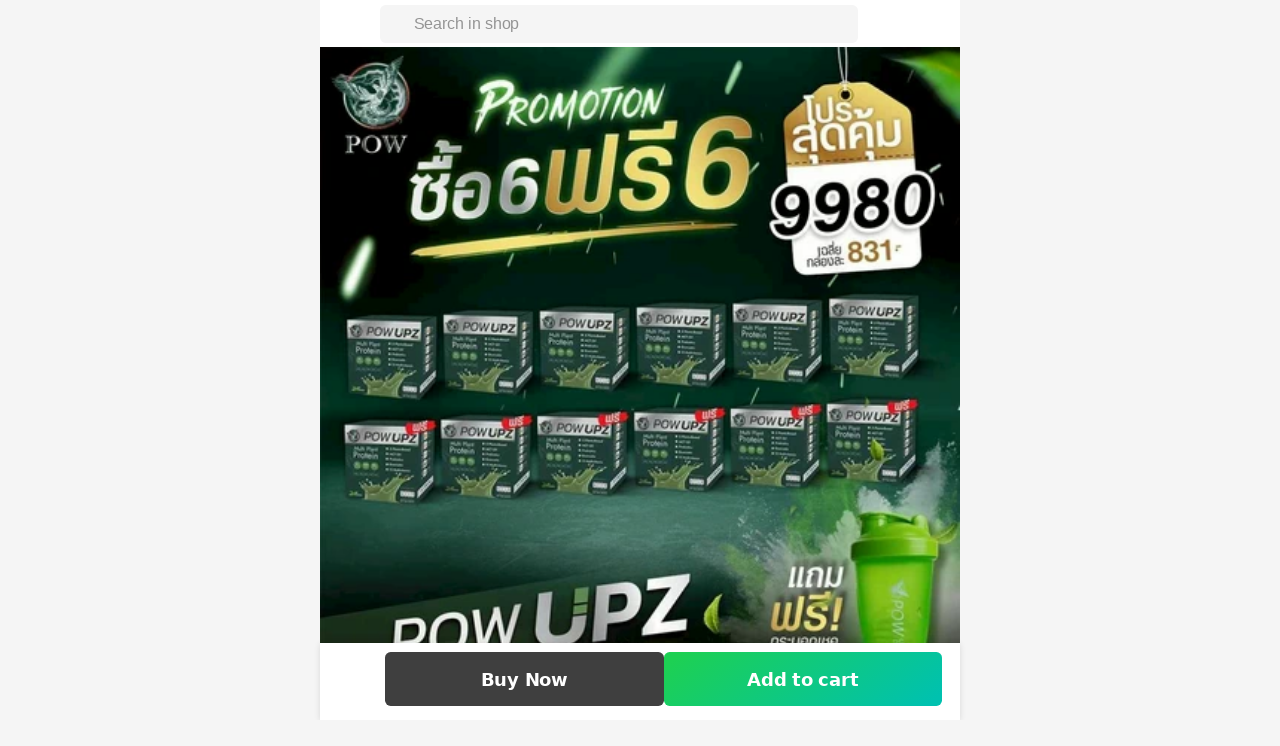

--- FILE ---
content_type: text/html;charset=utf-8
request_url: https://shop.line.me/@509wqtvc/product/1005052765
body_size: 30387
content:
<!DOCTYPE html><html  lang="en" data-capo=""><head><meta charset="utf-8">
<meta name="viewport" content="width=device-width,initial-scale=1,viewport-fit=cover,maximum-scale=1.0,user-scalable=no">
<title>พาวอัพรสชาเขียว | LINE SHOPPING</title>
<style>/*! tailwindcss v3.4.4 | MIT License | https://tailwindcss.com*/*,:after,:before{border:0 solid #efefef;box-sizing:border-box}:after,:before{--tw-content:""}:host,html{line-height:1.5;-webkit-text-size-adjust:100%;font-family:ui-sans-serif,system-ui,sans-serif,Apple Color Emoji,Segoe UI Emoji,Segoe UI Symbol,Noto Color Emoji;font-feature-settings:normal;font-variation-settings:normal;-moz-tab-size:4;-o-tab-size:4;tab-size:4;-webkit-tap-highlight-color:transparent}body{line-height:inherit;margin:0}hr{border-top-width:1px;color:inherit;height:0}abbr:where([title]){-webkit-text-decoration:underline dotted;text-decoration:underline dotted}h1,h2,h3,h4,h5,h6{font-size:inherit;font-weight:inherit}a{color:inherit;text-decoration:inherit}b,strong{font-weight:bolder}code,kbd,pre,samp{font-family:ui-monospace,SFMono-Regular,Menlo,Monaco,Consolas,Liberation Mono,Courier New,monospace;font-feature-settings:normal;font-size:1em;font-variation-settings:normal}small{font-size:80%}sub,sup{font-size:75%;line-height:0;position:relative;vertical-align:baseline}sub{bottom:-.25em}sup{top:-.5em}table{border-collapse:collapse;border-color:inherit;text-indent:0}button,input,optgroup,select,textarea{color:inherit;font-family:inherit;font-feature-settings:inherit;font-size:100%;font-variation-settings:inherit;font-weight:inherit;letter-spacing:inherit;line-height:inherit;margin:0;padding:0}button,select{text-transform:none}button,input:where([type=button]),input:where([type=reset]),input:where([type=submit]){-webkit-appearance:button;background-color:transparent;background-image:none}:-moz-focusring{outline:auto}:-moz-ui-invalid{box-shadow:none}progress{vertical-align:baseline}::-webkit-inner-spin-button,::-webkit-outer-spin-button{height:auto}[type=search]{-webkit-appearance:textfield;outline-offset:-2px}::-webkit-search-decoration{-webkit-appearance:none}::-webkit-file-upload-button{-webkit-appearance:button;font:inherit}summary{display:list-item}blockquote,dd,dl,figure,h1,h2,h3,h4,h5,h6,hr,p,pre{margin:0}fieldset{margin:0}fieldset,legend{padding:0}menu,ol,ul{list-style:none;margin:0;padding:0}dialog{padding:0}textarea{resize:vertical}input::-moz-placeholder,textarea::-moz-placeholder{color:#b7b7b7;opacity:1}input::placeholder,textarea::placeholder{color:#b7b7b7;opacity:1}[role=button],button{cursor:pointer}:disabled{cursor:default}audio,canvas,embed,iframe,img,object,svg,video{display:block;vertical-align:middle}img,video{height:auto;max-width:100%}[hidden]{display:none}:root{background-color:#f5f5f5;height:100%;overflow-wrap:break-word;--status-bar-ios:env(safe-area-inset-top);--status-bar-android:var(--android-safe-area-inset-top);--navigation-bar-height:2.625rem;--navigation-bar-padding:1rem;--ios11-inset-top:24px;--android-inset-top:8px;--navigation-bar-height-android:calc(var(--android-inset-top) + var(--android-safe-area-inset-top, 0px) + var(--navigation-bar-height));--navigation-bar-height-ios11:calc(var(--ios11-inset-top) + constant(safe-area-inset-top) + var(--navigation-bar-height));--navigation-bar-height-ios:calc(env(safe-area-inset-top) + var(--navigation-bar-height))}@media (max-width:374px){:root{font-size:14px}}@media (min-width:375px){:root{font-size:16px}}@media (min-width:481px){:root{font-size:18px}}:root{--ls-safe-area-inset-top:var(--navigation-bar-height-ios,var(--navigation-bar-height-android,var(--navigation-bar-height)))}div{font-size:1rem;letter-spacing:-.015em;line-height:1.5rem;--tw-text-opacity:1;color:rgb(17 17 17/var(--tw-text-opacity))}*,:after,:before{--tw-border-spacing-x:0;--tw-border-spacing-y:0;--tw-translate-x:0;--tw-translate-y:0;--tw-rotate:0;--tw-skew-x:0;--tw-skew-y:0;--tw-scale-x:1;--tw-scale-y:1;--tw-pan-x: ;--tw-pan-y: ;--tw-pinch-zoom: ;--tw-scroll-snap-strictness:proximity;--tw-gradient-from-position: ;--tw-gradient-via-position: ;--tw-gradient-to-position: ;--tw-ordinal: ;--tw-slashed-zero: ;--tw-numeric-figure: ;--tw-numeric-spacing: ;--tw-numeric-fraction: ;--tw-ring-inset: ;--tw-ring-offset-width:0px;--tw-ring-offset-color:#fff;--tw-ring-color:rgba(59,130,246,.5);--tw-ring-offset-shadow:0 0 #0000;--tw-ring-shadow:0 0 #0000;--tw-shadow:0 0 #0000;--tw-shadow-colored:0 0 #0000;--tw-blur: ;--tw-brightness: ;--tw-contrast: ;--tw-grayscale: ;--tw-hue-rotate: ;--tw-invert: ;--tw-saturate: ;--tw-sepia: ;--tw-drop-shadow: ;--tw-backdrop-blur: ;--tw-backdrop-brightness: ;--tw-backdrop-contrast: ;--tw-backdrop-grayscale: ;--tw-backdrop-hue-rotate: ;--tw-backdrop-invert: ;--tw-backdrop-opacity: ;--tw-backdrop-saturate: ;--tw-backdrop-sepia: ;--tw-contain-size: ;--tw-contain-layout: ;--tw-contain-paint: ;--tw-contain-style: }::backdrop{--tw-border-spacing-x:0;--tw-border-spacing-y:0;--tw-translate-x:0;--tw-translate-y:0;--tw-rotate:0;--tw-skew-x:0;--tw-skew-y:0;--tw-scale-x:1;--tw-scale-y:1;--tw-pan-x: ;--tw-pan-y: ;--tw-pinch-zoom: ;--tw-scroll-snap-strictness:proximity;--tw-gradient-from-position: ;--tw-gradient-via-position: ;--tw-gradient-to-position: ;--tw-ordinal: ;--tw-slashed-zero: ;--tw-numeric-figure: ;--tw-numeric-spacing: ;--tw-numeric-fraction: ;--tw-ring-inset: ;--tw-ring-offset-width:0px;--tw-ring-offset-color:#fff;--tw-ring-color:rgba(59,130,246,.5);--tw-ring-offset-shadow:0 0 #0000;--tw-ring-shadow:0 0 #0000;--tw-shadow:0 0 #0000;--tw-shadow-colored:0 0 #0000;--tw-blur: ;--tw-brightness: ;--tw-contrast: ;--tw-grayscale: ;--tw-hue-rotate: ;--tw-invert: ;--tw-saturate: ;--tw-sepia: ;--tw-drop-shadow: ;--tw-backdrop-blur: ;--tw-backdrop-brightness: ;--tw-backdrop-contrast: ;--tw-backdrop-grayscale: ;--tw-backdrop-hue-rotate: ;--tw-backdrop-invert: ;--tw-backdrop-opacity: ;--tw-backdrop-saturate: ;--tw-backdrop-sepia: ;--tw-contain-size: ;--tw-contain-layout: ;--tw-contain-paint: ;--tw-contain-style: }.\!container{width:100%!important}.container{width:100%}@media (min-width:375px){.\!container{max-width:375px!important}.container{max-width:375px}}@media (min-width:481px){.\!container{max-width:481px!important}.container{max-width:481px}}@media (min-width:640px){.\!container{max-width:640px!important}.container{max-width:640px}}.pointer-events-none{pointer-events:none}.pointer-events-auto{pointer-events:auto}.visible{visibility:visible}.invisible{visibility:hidden}.collapse{visibility:collapse}.static{position:static}.\!fixed{position:fixed!important}.fixed{position:fixed}.absolute{position:absolute}.relative{position:relative}.sticky{position:sticky}.inset-0{inset:0}.inset-1\/2{inset:50%}.inset-x-0{left:0;right:0}.-bottom-1{bottom:-.25rem}.-left-2{left:-.5rem}.-left-2\.5{left:-.625rem}.-left-4{left:-1rem}.-right-1{right:-.25rem}.-top-0{top:0}.-top-1{top:-.25rem}.-top-2{top:-.5rem}.-top-2\.5{top:-.625rem}.-top-64px{top:-4rem}.bottom-0{bottom:0}.bottom-2{bottom:.5rem}.bottom-full{bottom:100%}.left-0{left:0}.left-1{left:.25rem}.left-1\/2{left:50%}.left-2{left:.5rem}.left-3{left:.75rem}.left-4{left:1rem}.left-full{left:100%}.right-0{right:0}.right-15px{right:.938rem}.right-2{right:.5rem}.right-4{right:1rem}.top-0{top:0}.top-1{top:.25rem}.top-1\/2{top:50%}.top-2{top:.5rem}.top-3{top:.75rem}.top-4{top:1rem}.top-\[calc\(theme\(\'spacing\.product-sm\'\)\/2\)\]{top:3.5315rem}.top-header{top:2.625rem}.-z-10{z-index:-10}.z-10{z-index:10}.z-20{z-index:20}.z-30{z-index:30}.z-50{z-index:50}.z-\[126\]{z-index:126}.z-\[1\]{z-index:1}.z-header{z-index:125}.z-loading{z-index:130}.z-modal{z-index:129}.z-toast{z-index:131}.float-right{float:right}.float-left{float:left}.m-0{margin:0}.m-0\.5{margin:.125rem}.m-auto{margin:auto}.-mx-4{margin-left:-1rem;margin-right:-1rem}.mx-0{margin-left:0;margin-right:0}.mx-0\.5{margin-left:.125rem;margin-right:.125rem}.mx-1{margin-left:.25rem;margin-right:.25rem}.mx-2{margin-left:.5rem;margin-right:.5rem}.mx-4{margin-left:1rem;margin-right:1rem}.mx-auto{margin-left:auto;margin-right:auto}.mx-px{margin-left:1px;margin-right:1px}.my-1{margin-bottom:.25rem;margin-top:.25rem}.my-10{margin-bottom:2.5rem;margin-top:2.5rem}.my-2{margin-bottom:.5rem;margin-top:.5rem}.my-3{margin-bottom:.75rem;margin-top:.75rem}.my-4{margin-bottom:1rem;margin-top:1rem}.my-6{margin-bottom:1.5rem;margin-top:1.5rem}.my-\[0\.1875rem\]{margin-bottom:.1875rem;margin-top:.1875rem}.my-auto{margin-bottom:auto;margin-top:auto}.-ml-1{margin-left:-.25rem}.-mr-3{margin-right:-.75rem}.-mt-0{margin-top:0}.-mt-1{margin-top:-.25rem}.mb-0{margin-bottom:0}.mb-0\.5{margin-bottom:.125rem}.mb-1{margin-bottom:.25rem}.mb-2{margin-bottom:.5rem}.mb-3{margin-bottom:.75rem}.mb-3\.5{margin-bottom:.875rem}.mb-4{margin-bottom:1rem}.mb-5{margin-bottom:1.25rem}.mb-6{margin-bottom:1.5rem}.mb-8{margin-bottom:2rem}.mb-\[58px\]{margin-bottom:58px}.ml-0{margin-left:0}.ml-0\.5{margin-left:.125rem}.ml-1{margin-left:.25rem}.ml-2{margin-left:.5rem}.ml-3{margin-left:.75rem}.ml-4{margin-left:1rem}.ml-6{margin-left:1.5rem}.ml-7{margin-left:1.75rem}.ml-auto{margin-left:auto}.mr-0{margin-right:0}.mr-0\.5{margin-right:.125rem}.mr-1{margin-right:.25rem}.mr-2{margin-right:.5rem}.mr-3{margin-right:.75rem}.mr-4{margin-right:1rem}.mr-5px{margin-right:.3125rem}.mr-6{margin-right:1.5rem}.mr-\[2\%\]{margin-right:2%}.mt-0{margin-top:0}.mt-0\.5{margin-top:.125rem}.mt-1{margin-top:.25rem}.mt-2{margin-top:.5rem}.mt-2\.5{margin-top:.625rem}.mt-3{margin-top:.75rem}.mt-4{margin-top:1rem}.mt-5{margin-top:1.25rem}.mt-5px{margin-top:.3125rem}.mt-6{margin-top:1.5rem}.mt-8{margin-top:2rem}.mt-auto{margin-top:auto}.box-border{box-sizing:border-box}.line-clamp-1{-webkit-line-clamp:1}.line-clamp-1,.line-clamp-2{display:-webkit-box;overflow:hidden;-webkit-box-orient:vertical}.line-clamp-2{-webkit-line-clamp:2}.line-clamp-3{display:-webkit-box;overflow:hidden;-webkit-box-orient:vertical;-webkit-line-clamp:3}.block{display:block}.inline-block{display:inline-block}.inline{display:inline}.flex{display:flex}.inline-flex{display:inline-flex}.table{display:table}.grid{display:grid}.contents{display:contents}.hidden{display:none}.aspect-\[343\/65\]{aspect-ratio:343/65}.aspect-live-thumbnail{aspect-ratio:165/220}.aspect-square{aspect-ratio:1/1}.\!h-full{height:100%!important}.h-0{height:0}.h-0\.5{height:.125rem}.h-1{height:.25rem}.h-1\.5{height:.375rem}.h-10{height:2.5rem}.h-12{height:3rem}.h-16{height:4rem}.h-2{height:.5rem}.h-2\.5{height:.625rem}.h-24{height:6rem}.h-3{height:.75rem}.h-3\.5{height:.875rem}.h-32{height:8rem}.h-34px{height:2.125rem}.h-4{height:1rem}.h-40{height:10rem}.h-42px{height:2.625rem}.h-5{height:1.25rem}.h-6{height:1.5rem}.h-60{height:15rem}.h-72px{height:4.5rem}.h-8{height:2rem}.h-9{height:2.25rem}.h-90px{height:5.625rem}.h-\[--height\]{height:var(--height)}.h-\[11px\]{height:11px}.h-\[140px\]{height:140px}.h-\[2\.625rem\]{height:2.625rem}.h-\[203px\]{height:203px}.h-\[22px\]{height:22px}.h-\[25px\]{height:25px}.h-\[26px\]{height:26px}.h-\[30px\]{height:30px}.h-\[58px\]{height:58px}.h-\[70px\]{height:70px}.h-\[9\.125rem\]{height:9.125rem}.h-\[90px\]{height:90px}.h-auto{height:auto}.h-fit{height:-moz-fit-content;height:fit-content}.h-full{height:100%}.h-header{height:2.625rem}.h-live-thumbnail-md{height:12.1875rem}.h-live-thumbnail-sm{height:9.0625rem}.h-px{height:1px}.h-screen{height:100vh}.h-searchbar{height:3.375rem}.\!max-h-\[75vh\]{max-height:75vh!important}.min-h-90px{min-height:5.625rem}.min-h-\[3\.875rem\]{min-height:3.875rem}.min-h-\[calc\(100vh-3rem\)\]{min-height:calc(100vh - 3rem)}.min-h-dvh{min-height:100dvh}.min-h-product-2xl{min-height:23.438rem}.min-h-screen{min-height:100vh}.w-0{width:0}.w-0\.5{width:.125rem}.w-1\/2{width:50%}.w-10{width:2.5rem}.w-11{width:2.75rem}.w-12{width:3rem}.w-14{width:3.5rem}.w-16{width:4rem}.w-2{width:.5rem}.w-2\.5{width:.625rem}.w-200px{width:12.5rem}.w-3{width:.75rem}.w-3\.5{width:.875rem}.w-3\/4{width:75%}.w-32{width:8rem}.w-36{width:9rem}.w-4{width:1rem}.w-42px{width:2.625rem}.w-48{width:12rem}.w-5{width:1.25rem}.w-6{width:1.5rem}.w-72{width:18rem}.w-8{width:2rem}.w-90px{width:5.625rem}.w-\[110px\]{width:110px}.w-\[140px\]{width:140px}.w-\[147px\]{width:147px}.w-\[1px\]{width:1px}.w-\[2\.625rem\]{width:2.625rem}.w-\[232px\]{width:232px}.w-\[280px\]{width:280px}.w-\[300px\]{width:300px}.w-\[30px\]{width:30px}.w-\[75px\]{width:75px}.w-\[9\.125rem\]{width:9.125rem}.w-\[90px\]{width:90px}.w-\[91\%\]{width:91%}.w-\[calc\(100\%-5\.3rem\)\]{width:calc(100% - 5.3rem)}.w-auto{width:auto}.w-fit{width:-moz-fit-content;width:fit-content}.w-full{width:100%}.w-live-thumbnail-md{width:9.125rem}.w-live-thumbnail-sm{width:6.8125rem}.w-product-2xl{width:23.438rem}.w-product-2xs{width:5.625rem}.w-product-3xs{width:4.813rem}.w-product-4xs{width:3.875rem}.w-product-lg{width:10.375rem}.w-product-md{width:9.125rem}.w-product-sm{width:7.063rem}.w-product-xl{width:21.438rem}.w-product-xs{width:6.813rem}.min-w-0{min-width:0}.min-w-150px{min-width:9.375rem}.min-w-32px{min-width:2rem}.min-w-\[3\.875rem\]{min-width:3.875rem}.min-w-fit{min-width:-moz-fit-content;min-width:fit-content}.max-w-\[calc\(100\%-7\.625rem\)\]{max-width:calc(100% - 7.625rem)}.max-w-screen-xl{max-width:640px}.max-w-sm{max-width:24rem}.flex-1{flex:1 1 0%}.flex-3-col{flex:0 calc(33.33333% - 0.08333rem)}.flex-none{flex:none}.flex-shrink-0,.shrink-0{flex-shrink:0}.flex-grow,.grow{flex-grow:1}.basis-1\/2{flex-basis:50%}.basis-full{flex-basis:100%}.table-fixed{table-layout:fixed}.border-collapse{border-collapse:collapse}.-translate-x-1{--tw-translate-x:-0.25rem}.-translate-x-1,.-translate-x-1\/2{transform:translate(var(--tw-translate-x),var(--tw-translate-y)) rotate(var(--tw-rotate)) skewX(var(--tw-skew-x)) skewY(var(--tw-skew-y)) scaleX(var(--tw-scale-x)) scaleY(var(--tw-scale-y))}.-translate-x-1\/2{--tw-translate-x:-50%}.-translate-y-1\/2{--tw-translate-y:-50%}.-translate-y-1\/2,.-translate-y-full{transform:translate(var(--tw-translate-x),var(--tw-translate-y)) rotate(var(--tw-rotate)) skewX(var(--tw-skew-x)) skewY(var(--tw-skew-y)) scaleX(var(--tw-scale-x)) scaleY(var(--tw-scale-y))}.-translate-y-full{--tw-translate-y:-100%}.rotate-180{--tw-rotate:180deg}.rotate-180,.rotate-90{transform:translate(var(--tw-translate-x),var(--tw-translate-y)) rotate(var(--tw-rotate)) skewX(var(--tw-skew-x)) skewY(var(--tw-skew-y)) scaleX(var(--tw-scale-x)) scaleY(var(--tw-scale-y))}.rotate-90{--tw-rotate:90deg}.transform{transform:translate(var(--tw-translate-x),var(--tw-translate-y)) rotate(var(--tw-rotate)) skewX(var(--tw-skew-x)) skewY(var(--tw-skew-y)) scaleX(var(--tw-scale-x)) scaleY(var(--tw-scale-y))}@keyframes popUp{0%{transform:scale(1)}50%{transform:scale(1.5)}to{transform:scale(1)}}.animate-popup{animation:popUp .2s ease-in-out}@keyframes pulse{50%{opacity:.5}}.animate-pulse{animation:pulse 2s cubic-bezier(.4,0,.6,1) infinite}.cursor-default{cursor:default}.cursor-none{cursor:none}.cursor-pointer{cursor:pointer}.cursor-text{cursor:text}.select-none{-webkit-user-select:none;-moz-user-select:none;user-select:none}.resize-none{resize:none}.resize{resize:both}.list-decimal{list-style-type:decimal}.list-disc{list-style-type:disc}.appearance-none{-webkit-appearance:none;-moz-appearance:none;appearance:none}.grid-flow-col{grid-auto-flow:column}.grid-rows-1{grid-template-rows:repeat(1,minmax(0,1fr))}.grid-rows-2{grid-template-rows:repeat(2,minmax(0,1fr))}.flex-row{flex-direction:row}.flex-col{flex-direction:column}.flex-wrap{flex-wrap:wrap}.items-start{align-items:flex-start}.items-end{align-items:flex-end}.items-center{align-items:center}.items-baseline{align-items:baseline}.items-stretch{align-items:stretch}.justify-start{justify-content:flex-start}.justify-end{justify-content:flex-end}.justify-center{justify-content:center}.justify-between{justify-content:space-between}.justify-around{justify-content:space-around}.gap-0{gap:0}.gap-0\.5{gap:.125rem}.gap-1{gap:.25rem}.gap-2{gap:.5rem}.gap-2\.5{gap:.625rem}.gap-3{gap:.75rem}.gap-4{gap:1rem}.gap-5{gap:1.25rem}.gap-5px{gap:.3125rem}.gap-6{gap:1.5rem}.gap-7{gap:1.75rem}.gap-8{gap:2rem}.gap-px{gap:1px}.gap-x-0{-moz-column-gap:0;column-gap:0}.gap-x-0\.5{-moz-column-gap:.125rem;column-gap:.125rem}.gap-x-1{-moz-column-gap:.25rem;column-gap:.25rem}.gap-x-2{-moz-column-gap:.5rem;column-gap:.5rem}.gap-x-3{-moz-column-gap:.75rem;column-gap:.75rem}.gap-y-0{row-gap:0}.gap-y-0\.5{row-gap:.125rem}.gap-y-2{row-gap:.5rem}.gap-y-2\.5{row-gap:.625rem}.gap-y-3{row-gap:.75rem}.gap-y-4{row-gap:1rem}.self-start{align-self:flex-start}.self-end{align-self:flex-end}.self-center{align-self:center}.self-stretch{align-self:stretch}.overflow-hidden{overflow:hidden}.overflow-scroll{overflow:scroll}.overflow-x-auto{overflow-x:auto}.overflow-y-auto{overflow-y:auto}.overflow-x-hidden{overflow-x:hidden}.overflow-x-scroll{overflow-x:scroll}.overflow-y-scroll{overflow-y:scroll}.truncate{overflow:hidden;white-space:nowrap}.overflow-ellipsis,.text-ellipsis,.truncate{text-overflow:ellipsis}.whitespace-nowrap{white-space:nowrap}.whitespace-pre-line{white-space:pre-line}.text-wrap{text-wrap:wrap}.text-nowrap{text-wrap:nowrap}.break-normal{overflow-wrap:normal;word-break:normal}.break-words{overflow-wrap:break-word}.break-all{word-break:break-all}.rounded{border-radius:.25rem}.rounded-2xl{border-radius:1rem}.rounded-3px{border-radius:.188rem}.rounded-5px{border-radius:.313rem}.rounded-7px{border-radius:.438rem}.rounded-\[0\.3125rem\]{border-radius:.3125rem}.rounded-\[2px\]{border-radius:2px}.rounded-full{border-radius:9999px}.rounded-lg{border-radius:.5rem}.rounded-md{border-radius:.375rem}.rounded-sm{border-radius:.125rem}.\!rounded-l-none{border-bottom-left-radius:0!important;border-top-left-radius:0!important}.rounded-b-2xl{border-bottom-left-radius:1rem;border-bottom-right-radius:1rem}.rounded-r-\[2px\]{border-bottom-right-radius:2px;border-top-right-radius:2px}.rounded-bl-3px{border-bottom-left-radius:.188rem}.rounded-tl-3px{border-top-left-radius:.188rem}.rounded-tl-5px{border-top-left-radius:.313rem}.rounded-tl-xl{border-top-left-radius:.75rem}.rounded-tr-3px{border-top-right-radius:.188rem}.rounded-tr-5px{border-top-right-radius:.313rem}.rounded-tr-xl{border-top-right-radius:.75rem}.border{border-width:1px}.border-0{border-width:0}.border-0\.5px{border-width:.031rem}.border-2{border-width:2px}.border-x-0{border-left-width:0;border-right-width:0}.border-x-0\.5px{border-left-width:.031rem;border-right-width:.031rem}.border-y-0{border-bottom-width:0;border-top-width:0}.border-y-0\.5px{border-bottom-width:.031rem;border-top-width:.031rem}.border-b{border-bottom-width:1px}.border-t{border-top-width:1px}.border-t-8{border-top-width:8px}.border-solid{border-style:solid}.border-dashed{border-style:dashed}.\!border-role-negative{--tw-border-opacity:1!important;border-color:rgb(255 51 75/var(--tw-border-opacity))!important}.border-\[\#0000000D\]{border-color:#0000000d}.border-black{--tw-border-opacity:1;border-color:rgb(0 0 0/var(--tw-border-opacity))}.border-black\/5{border-color:rgba(0,0,0,.05)}.border-black\/\[0\.15\]{border-color:rgba(0,0,0,.15)}.border-gray-150{--tw-border-opacity:1;border-color:rgb(245 245 245/var(--tw-border-opacity))}.border-gray-200{--tw-border-opacity:1;border-color:rgb(239 239 239/var(--tw-border-opacity))}.border-gray-250{--tw-border-opacity:1;border-color:rgb(232 232 232/var(--tw-border-opacity))}.border-gray-300{--tw-border-opacity:1;border-color:rgb(223 223 223/var(--tw-border-opacity))}.border-gray-325{--tw-border-opacity:1;border-color:rgb(217 217 217/var(--tw-border-opacity))}.border-gray-400{--tw-border-opacity:1;border-color:rgb(183 183 183/var(--tw-border-opacity))}.border-primary-green{--tw-border-opacity:1;border-color:rgb(30 198 135/var(--tw-border-opacity))}.border-role-negative{--tw-border-opacity:1;border-color:rgb(255 51 75/var(--tw-border-opacity))}.border-white{--tw-border-opacity:1;border-color:rgb(255 255 255/var(--tw-border-opacity))}.border-x-transparent{border-left-color:transparent;border-right-color:transparent}.border-opacity-5{--tw-border-opacity:0.05}.bg-\[\#0EC963\]{--tw-bg-opacity:1;background-color:rgb(14 201 99/var(--tw-bg-opacity))}.bg-\[\#113566\]{--tw-bg-opacity:1;background-color:rgb(17 53 102/var(--tw-bg-opacity))}.bg-\[\#1cb8b8\]{--tw-bg-opacity:1;background-color:rgb(28 184 184/var(--tw-bg-opacity))}.bg-\[\#29344F\]{--tw-bg-opacity:1;background-color:rgb(41 52 79/var(--tw-bg-opacity))}.bg-background-blue{--tw-bg-opacity:1;background-color:rgb(239 243 248/var(--tw-bg-opacity))}.bg-background-blue2{--tw-bg-opacity:1;background-color:rgb(241 253 255/var(--tw-bg-opacity))}.bg-background-gray{--tw-bg-opacity:1;background-color:rgb(248 248 248/var(--tw-bg-opacity))}.bg-background-green{--tw-bg-opacity:1;background-color:rgb(232 245 241/var(--tw-bg-opacity))}.bg-background-peach{--tw-bg-opacity:1;background-color:rgb(252 235 229/var(--tw-bg-opacity))}.bg-background-purple{--tw-bg-opacity:1;background-color:rgb(245 243 250/var(--tw-bg-opacity))}.bg-background-red{--tw-bg-opacity:1;background-color:rgb(255 235 237/var(--tw-bg-opacity))}.bg-black{--tw-bg-opacity:1;background-color:rgb(0 0 0/var(--tw-bg-opacity))}.bg-black\/30{background-color:rgba(0,0,0,.3)}.bg-black\/40{background-color:rgba(0,0,0,.4)}.bg-black\/5{background-color:rgba(0,0,0,.05)}.bg-black\/50{background-color:rgba(0,0,0,.5)}.bg-gray-100{--tw-bg-opacity:1;background-color:rgb(252 252 252/var(--tw-bg-opacity))}.bg-gray-150{--tw-bg-opacity:1;background-color:rgb(245 245 245/var(--tw-bg-opacity))}.bg-gray-200{--tw-bg-opacity:1;background-color:rgb(239 239 239/var(--tw-bg-opacity))}.bg-gray-300{--tw-bg-opacity:1;background-color:rgb(223 223 223/var(--tw-bg-opacity))}.bg-gray-500{--tw-bg-opacity:1;background-color:rgb(148 148 148/var(--tw-bg-opacity))}.bg-gray-900{--tw-bg-opacity:1;background-color:rgb(17 17 17/var(--tw-bg-opacity))}.bg-gray-900\/5{background-color:hsla(0,0%,7%,.05)}.bg-green-400{--tw-bg-opacity:1;background-color:rgb(74 222 128/var(--tw-bg-opacity))}.bg-primary-blue2{--tw-bg-opacity:1;background-color:rgb(0 216 255/var(--tw-bg-opacity))}.bg-primary-green{--tw-bg-opacity:1;background-color:rgb(30 198 135/var(--tw-bg-opacity))}.bg-primary-orange{--tw-bg-opacity:1;background-color:rgb(255 91 87/var(--tw-bg-opacity))}.bg-primary-purple{--tw-bg-opacity:1;background-color:rgb(130 80 255/var(--tw-bg-opacity))}.bg-primary-white{--tw-bg-opacity:1;background-color:rgb(255 255 255/var(--tw-bg-opacity))}.bg-role-negative{--tw-bg-opacity:1;background-color:rgb(255 51 75/var(--tw-bg-opacity))}.bg-role-negative-alt2{--tw-bg-opacity:1;background-color:rgb(255 235 237/var(--tw-bg-opacity))}.bg-role-positive-alt2{--tw-bg-opacity:1;background-color:rgb(232 245 241/var(--tw-bg-opacity))}.bg-role-warning-alt2{--tw-bg-opacity:1;background-color:rgb(255 249 204/var(--tw-bg-opacity))}.bg-transparent{background-color:transparent}.bg-white{--tw-bg-opacity:1;background-color:rgb(255 255 255/var(--tw-bg-opacity))}.bg-white\/60{background-color:hsla(0,0%,100%,.6)}.bg-white\/\[0\.35\]{background-color:hsla(0,0%,100%,.35)}.bg-gradient-overlay-bottom{background-image:linear-gradient(1turn,#fff,hsla(0,0%,100%,0))}.bg-gradient-to-br{background-image:linear-gradient(to bottom right,var(--tw-gradient-stops))}.bg-gradient-to-t{background-image:linear-gradient(to top,var(--tw-gradient-stops))}.from-black\/0{--tw-gradient-from:transparent var(--tw-gradient-from-position);--tw-gradient-to:transparent var(--tw-gradient-to-position);--tw-gradient-stops:var(--tw-gradient-from),var(--tw-gradient-to)}.from-white{--tw-gradient-from:#fff var(--tw-gradient-from-position);--tw-gradient-to:hsla(0,0%,100%,0) var(--tw-gradient-to-position);--tw-gradient-stops:var(--tw-gradient-from),var(--tw-gradient-to)}.via-black\/0{--tw-gradient-to:transparent var(--tw-gradient-to-position);--tw-gradient-stops:var(--tw-gradient-from),transparent var(--tw-gradient-via-position),var(--tw-gradient-to)}.to-black\/20{--tw-gradient-to:rgba(0,0,0,.2) var(--tw-gradient-to-position)}.to-white\/0{--tw-gradient-to:hsla(0,0%,100%,0) var(--tw-gradient-to-position)}.bg-cover{background-size:cover}.bg-bottom{background-position:bottom}.bg-center{background-position:50%}.fill-gray-400{fill:#b7b7b7}.fill-gray-750{fill:#3f3f3f}.fill-role-oldprice{fill:#b7b7b7}.fill-white{fill:#fff}.object-contain{-o-object-fit:contain;object-fit:contain}.object-cover{-o-object-fit:cover;object-fit:cover}.\!p-3{padding:.75rem!important}.p-0{padding:0}.p-0\.5{padding:.125rem}.p-1{padding:.25rem}.p-2{padding:.5rem}.p-3{padding:.75rem}.p-4{padding:1rem}.p-6{padding:1.5rem}.\!px-0{padding-left:0!important;padding-right:0!important}.px-0{padding-left:0;padding-right:0}.px-0\.5{padding-left:.125rem;padding-right:.125rem}.px-1{padding-left:.25rem;padding-right:.25rem}.px-1\.5{padding-left:.375rem;padding-right:.375rem}.px-10{padding-left:2.5rem;padding-right:2.5rem}.px-11{padding-left:2.75rem;padding-right:2.75rem}.px-16{padding-left:4rem;padding-right:4rem}.px-2{padding-left:.5rem;padding-right:.5rem}.px-3{padding-left:.75rem;padding-right:.75rem}.px-4{padding-left:1rem;padding-right:1rem}.px-8{padding-left:2rem;padding-right:2rem}.px-\[3\.375rem\]{padding-left:3.375rem;padding-right:3.375rem}.py-0{padding-bottom:0;padding-top:0}.py-0\.5{padding-bottom:.125rem;padding-top:.125rem}.py-1{padding-bottom:.25rem;padding-top:.25rem}.py-10{padding-bottom:2.5rem;padding-top:2.5rem}.py-2{padding-bottom:.5rem;padding-top:.5rem}.py-2\.5{padding-bottom:.625rem;padding-top:.625rem}.py-20{padding-bottom:5rem;padding-top:5rem}.py-3{padding-bottom:.75rem;padding-top:.75rem}.py-4{padding-bottom:1rem;padding-top:1rem}.py-6{padding-bottom:1.5rem;padding-top:1.5rem}.py-8{padding-bottom:2rem;padding-top:2rem}.py-px{padding-bottom:1px;padding-top:1px}.pb-0{padding-bottom:0}.pb-1{padding-bottom:.25rem}.pb-10{padding-bottom:2.5rem}.pb-12{padding-bottom:3rem}.pb-16{padding-bottom:4rem}.pb-2{padding-bottom:.5rem}.pb-3{padding-bottom:.75rem}.pb-3\.5{padding-bottom:.875rem}.pb-4{padding-bottom:1rem}.pb-6{padding-bottom:1.5rem}.pb-8{padding-bottom:2rem}.pl-1{padding-left:.25rem}.pl-2{padding-left:.5rem}.pl-3{padding-left:.75rem}.pl-4{padding-left:1rem}.pl-5{padding-left:1.25rem}.pl-6{padding-left:1.5rem}.pl-7{padding-left:1.75rem}.pl-header-icon-1{padding-left:calc(24px + 2rem)}.pr-0{padding-right:0}.pr-0\.5{padding-right:.125rem}.pr-1{padding-right:.25rem}.pr-2{padding-right:.5rem}.pr-2\.5{padding-right:.625rem}.pr-3{padding-right:.75rem}.pr-4{padding-right:1rem}.pr-8{padding-right:2rem}.pr-header-icon-1{padding-right:calc(24px + 2rem)}.pr-header-icon-2{padding-right:calc(48px + 3rem)}.pr-header-icon-3{padding-right:calc(72px + 4rem)}.pr-header-icon-4{padding-right:calc(96px + 5rem)}.pr-header-icon-5{padding-right:calc(120px + 6rem)}.pt-0{padding-top:0}.pt-0\.5{padding-top:.125rem}.pt-1{padding-top:.25rem}.pt-2{padding-top:.5rem}.pt-3{padding-top:.75rem}.pt-35px{padding-top:2.188rem}.pt-4{padding-top:1rem}.pt-6{padding-top:1.5rem}.pt-66px{padding-top:4.125rem}.pt-8{padding-top:2rem}.pt-\[130px\]{padding-top:130px}.pt-px{padding-top:1px}.text-left{text-align:left}.text-center{text-align:center}.text-right{text-align:right}.text-start{text-align:start}.align-baseline{vertical-align:baseline}.text-2xl{font-size:1.38rem;letter-spacing:.02em;line-height:1.88rem}.text-2xs{font-size:.63rem;letter-spacing:.005em;line-height:1rem}.text-3xl{font-size:1.5rem;letter-spacing:.02em;line-height:2rem}.text-3xs{font-size:.5rem;letter-spacing:.005em;line-height:.75rem}.text-5xl{font-size:2rem;letter-spacing:.025em;line-height:2.63rem}.text-\[1px\]{font-size:1px}.text-base{font-size:1rem;letter-spacing:-.015em;line-height:1.5rem}.text-lg{font-size:1.13rem;letter-spacing:-.025em;line-height:1.63rem}.text-sm{font-size:.88rem;letter-spacing:-.005em;line-height:1.38rem}.text-xl{font-size:1.25rem;letter-spacing:.02em;line-height:1.75rem}.text-xs{font-size:.75rem;letter-spacing:-.005em;line-height:1.13rem}.font-bold{font-weight:700}.font-light{font-weight:300}.font-medium{font-weight:500}.font-normal{font-weight:400}.font-semibold{font-weight:600}.uppercase{text-transform:uppercase}.italic{font-style:italic}.not-italic{font-style:normal}.ordinal{--tw-ordinal:ordinal;font-variant-numeric:var(--tw-ordinal) var(--tw-slashed-zero) var(--tw-numeric-figure) var(--tw-numeric-spacing) var(--tw-numeric-fraction)}.leading-none{line-height:1}.\!text-black{--tw-text-opacity:1!important;color:rgb(0 0 0/var(--tw-text-opacity))!important}.text-\[\#aaaaaa\]{--tw-text-opacity:1;color:rgb(170 170 170/var(--tw-text-opacity))}.text-black{--tw-text-opacity:1;color:rgb(0 0 0/var(--tw-text-opacity))}.text-black\/50{color:rgba(0,0,0,.5)}.text-disabled-gray{--tw-text-opacity:1;color:rgb(228 228 228/var(--tw-text-opacity))}.text-gray-100{--tw-text-opacity:1;color:rgb(252 252 252/var(--tw-text-opacity))}.text-gray-200{--tw-text-opacity:1;color:rgb(239 239 239/var(--tw-text-opacity))}.text-gray-300{--tw-text-opacity:1;color:rgb(223 223 223/var(--tw-text-opacity))}.text-gray-350{--tw-text-opacity:1;color:rgb(200 200 200/var(--tw-text-opacity))}.text-gray-400{--tw-text-opacity:1;color:rgb(183 183 183/var(--tw-text-opacity))}.text-gray-500{--tw-text-opacity:1;color:rgb(148 148 148/var(--tw-text-opacity))}.text-gray-600{--tw-text-opacity:1;color:rgb(119 119 119/var(--tw-text-opacity))}.text-gray-650{--tw-text-opacity:1;color:rgb(97 97 97/var(--tw-text-opacity))}.text-gray-700{--tw-text-opacity:1;color:rgb(85 85 85/var(--tw-text-opacity))}.text-gray-750{--tw-text-opacity:1;color:rgb(63 63 63/var(--tw-text-opacity))}.text-gray-900{--tw-text-opacity:1;color:rgb(17 17 17/var(--tw-text-opacity))}.text-line-green{--tw-text-opacity:1;color:rgb(6 199 85/var(--tw-text-opacity))}.text-primary-blue{--tw-text-opacity:1;color:rgb(70 150 250/var(--tw-text-opacity))}.text-primary-green{--tw-text-opacity:1;color:rgb(30 198 135/var(--tw-text-opacity))}.text-primary-orange{--tw-text-opacity:1;color:rgb(255 91 87/var(--tw-text-opacity))}.text-primary-purple{--tw-text-opacity:1;color:rgb(130 80 255/var(--tw-text-opacity))}.text-primary-white{--tw-text-opacity:1;color:rgb(255 255 255/var(--tw-text-opacity))}.text-role-negative{--tw-text-opacity:1;color:rgb(255 51 75/var(--tw-text-opacity))}.text-role-oldprice{--tw-text-opacity:1;color:rgb(183 183 183/var(--tw-text-opacity))}.text-role-warning{--tw-text-opacity:1;color:rgb(247 130 27/var(--tw-text-opacity))}.text-white{--tw-text-opacity:1;color:rgb(255 255 255/var(--tw-text-opacity))}.underline{text-decoration-line:underline}.line-through{text-decoration-line:line-through}.placeholder-gray-300::-moz-placeholder{--tw-placeholder-opacity:1;color:rgb(223 223 223/var(--tw-placeholder-opacity))}.placeholder-gray-300::placeholder{--tw-placeholder-opacity:1;color:rgb(223 223 223/var(--tw-placeholder-opacity))}.placeholder-gray-500::-moz-placeholder{--tw-placeholder-opacity:1;color:rgb(148 148 148/var(--tw-placeholder-opacity))}.placeholder-gray-500::placeholder{--tw-placeholder-opacity:1;color:rgb(148 148 148/var(--tw-placeholder-opacity))}.placeholder-white\/\[0\.6\]::-moz-placeholder{color:hsla(0,0%,100%,.6)}.placeholder-white\/\[0\.6\]::placeholder{color:hsla(0,0%,100%,.6)}.caret-blue-400{caret-color:#60a5fa}.caret-blue-600{caret-color:#2563eb}.opacity-0{opacity:0}.opacity-50{opacity:.5}.shadow-\[0px_1px_6px_0px_\#0000001F\]{--tw-shadow:0px 1px 6px 0px #0000001f;--tw-shadow-colored:0px 1px 6px 0px var(--tw-shadow-color)}.shadow-\[0px_1px_6px_0px_\#0000001F\],.shadow-on-white-100{box-shadow:var(--tw-ring-offset-shadow,0 0 #0000),var(--tw-ring-shadow,0 0 #0000),var(--tw-shadow)}.shadow-on-white-100{--tw-shadow:0px 1px 2px 0px rgba(0,0,0,.07),0px 0px 2px 0px rgba(0,0,0,.07);--tw-shadow-colored:0px 1px 2px 0px var(--tw-shadow-color),0px 0px 2px 0px var(--tw-shadow-color)}.shadow-on-white-200{--tw-shadow:0px 1px 6px rgba(0,0,0,.12);--tw-shadow-colored:0px 1px 6px var(--tw-shadow-color);box-shadow:var(--tw-ring-offset-shadow,0 0 #0000),var(--tw-ring-shadow,0 0 #0000),var(--tw-shadow)}.outline-none{outline:2px solid transparent;outline-offset:2px}.ring-1{--tw-ring-offset-shadow:var(--tw-ring-inset) 0 0 0 var(--tw-ring-offset-width) var(--tw-ring-offset-color);--tw-ring-shadow:var(--tw-ring-inset) 0 0 0 calc(1px + var(--tw-ring-offset-width)) var(--tw-ring-color);box-shadow:var(--tw-ring-offset-shadow),var(--tw-ring-shadow),var(--tw-shadow,0 0 #0000)}.ring-inset{--tw-ring-inset:inset}.ring-gray-200{--tw-ring-opacity:1;--tw-ring-color:rgb(239 239 239/var(--tw-ring-opacity))}.ring-primary-green{--tw-ring-opacity:1;--tw-ring-color:rgb(30 198 135/var(--tw-ring-opacity))}.blur{--tw-blur:blur(8px)}.blur,.filter{filter:var(--tw-blur) var(--tw-brightness) var(--tw-contrast) var(--tw-grayscale) var(--tw-hue-rotate) var(--tw-invert) var(--tw-saturate) var(--tw-sepia) var(--tw-drop-shadow)}.backdrop-blur-\[25px\]{--tw-backdrop-blur:blur(25px);-webkit-backdrop-filter:var(--tw-backdrop-blur) var(--tw-backdrop-brightness) var(--tw-backdrop-contrast) var(--tw-backdrop-grayscale) var(--tw-backdrop-hue-rotate) var(--tw-backdrop-invert) var(--tw-backdrop-opacity) var(--tw-backdrop-saturate) var(--tw-backdrop-sepia);backdrop-filter:var(--tw-backdrop-blur) var(--tw-backdrop-brightness) var(--tw-backdrop-contrast) var(--tw-backdrop-grayscale) var(--tw-backdrop-hue-rotate) var(--tw-backdrop-invert) var(--tw-backdrop-opacity) var(--tw-backdrop-saturate) var(--tw-backdrop-sepia)}.transition{transition-duration:.15s;transition-property:color,background-color,border-color,text-decoration-color,fill,stroke,opacity,box-shadow,transform,filter,-webkit-backdrop-filter;transition-property:color,background-color,border-color,text-decoration-color,fill,stroke,opacity,box-shadow,transform,filter,backdrop-filter;transition-property:color,background-color,border-color,text-decoration-color,fill,stroke,opacity,box-shadow,transform,filter,backdrop-filter,-webkit-backdrop-filter;transition-timing-function:cubic-bezier(.4,0,.2,1)}.transition-opacity{transition-duration:.15s;transition-property:opacity;transition-timing-function:cubic-bezier(.4,0,.2,1)}.transition-transform{transition-duration:.15s;transition-property:transform;transition-timing-function:cubic-bezier(.4,0,.2,1)}.duration-200{transition-duration:.2s}.ease-out{transition-timing-function:cubic-bezier(0,0,.2,1)}.no-scrollbar{-ms-overflow-style:none;scrollbar-width:none}.no-scrollbar::-webkit-scrollbar{display:none}.safe-area-bottom{padding-bottom:calc(.75rem + env(safe-area-inset-bottom))}.safe-area-bottom-ios-liff{padding-bottom:calc(env(safe-area-inset-bottom))}.\[word-break\:break-word\]{word-break:break-word}.placeholder\:font-normal::-moz-placeholder{font-weight:400}.placeholder\:font-normal::placeholder{font-weight:400}.placeholder\:text-gray-500::-moz-placeholder{--tw-text-opacity:1;color:rgb(148 148 148/var(--tw-text-opacity))}.placeholder\:text-gray-500::placeholder{--tw-text-opacity:1;color:rgb(148 148 148/var(--tw-text-opacity))}.before\:absolute:before{content:var(--tw-content);position:absolute}.before\:inset-0:before{content:var(--tw-content);inset:0}.before\:bg-primary-green:before{content:var(--tw-content);--tw-bg-opacity:1;background-color:rgb(30 198 135/var(--tw-bg-opacity))}.before\:bg-primary-purple:before{content:var(--tw-content);--tw-bg-opacity:1;background-color:rgb(130 80 255/var(--tw-bg-opacity))}.before\:\[clip-path\:polygon\(0\%_0\%\2c 100\%_0\%\2c calc\(100\%-0\.25rem\)_100\%\2c 0\%_100\%\)\]:before{clip-path:polygon(0 0,100% 0,calc(100% - .25rem) 100%,0 100%);content:var(--tw-content)}.after\:absolute:after{content:var(--tw-content);position:absolute}.after\:left-1\/2:after{content:var(--tw-content);left:50%}.after\:top-1\/2:after{content:var(--tw-content);top:50%}.after\:z-10:after{content:var(--tw-content);z-index:10}.after\:h-\[1\.1875rem\]:after{content:var(--tw-content);height:1.1875rem}.after\:w-\[1\.1875rem\]:after{content:var(--tw-content);width:1.1875rem}.after\:-translate-x-1\/2:after{--tw-translate-x:-50%}.after\:-translate-x-1\/2:after,.after\:-translate-y-1\/2:after{content:var(--tw-content);transform:translate(var(--tw-translate-x),var(--tw-translate-y)) rotate(var(--tw-rotate)) skewX(var(--tw-skew-x)) skewY(var(--tw-skew-y)) scaleX(var(--tw-scale-x)) scaleY(var(--tw-scale-y))}.after\:-translate-y-1\/2:after{--tw-translate-y:-50%}.after\:rounded-full:after{border-radius:9999px;content:var(--tw-content)}.after\:bg-primary-white:after{content:var(--tw-content);--tw-bg-opacity:1;background-color:rgb(255 255 255/var(--tw-bg-opacity))}.first\:ml-4:first-child{margin-left:1rem}.first\:mt-6:first-child{margin-top:1.5rem}.first\:hidden:first-child{display:none}.first\:font-bold:first-child{font-weight:700}.first\:text-black:first-child{--tw-text-opacity:1;color:rgb(0 0 0/var(--tw-text-opacity))}.last\:mb-0:last-child{margin-bottom:0}.last\:mr-4:last-child{margin-right:1rem}.last\:border-0:last-child{border-width:0}.empty\:hidden:empty{display:none}.focus-within\:border:focus-within{border-width:1px}.focus-within\:border-blue-400:focus-within{--tw-border-opacity:1;border-color:rgb(96 165 250/var(--tw-border-opacity))}.hover\:border:hover{border-width:1px}.hover\:border-blue-400:hover{--tw-border-opacity:1;border-color:rgb(96 165 250/var(--tw-border-opacity))}.hover\:bg-gray-200:hover{--tw-bg-opacity:1;background-color:rgb(239 239 239/var(--tw-bg-opacity))}.hover\:text-black:hover{--tw-text-opacity:1;color:rgb(0 0 0/var(--tw-text-opacity))}.hover\:text-gray-900:hover{--tw-text-opacity:1;color:rgb(17 17 17/var(--tw-text-opacity))}.hover\:opacity-70:hover{opacity:.7}.focus\:\!border-role-negative:focus{--tw-border-opacity:1!important;border-color:rgb(255 51 75/var(--tw-border-opacity))!important}.focus\:border-blue-400:focus{--tw-border-opacity:1;border-color:rgb(96 165 250/var(--tw-border-opacity))}.focus\:border-role-negative:focus{--tw-border-opacity:1;border-color:rgb(255 51 75/var(--tw-border-opacity))}.focus\:placeholder-transparent:focus::-moz-placeholder{color:transparent}.focus\:placeholder-transparent:focus::placeholder{color:transparent}.focus\:outline-none:focus{outline:2px solid transparent;outline-offset:2px}.focus\:ring-0:focus{--tw-ring-offset-shadow:var(--tw-ring-inset) 0 0 0 var(--tw-ring-offset-width) var(--tw-ring-offset-color);--tw-ring-shadow:var(--tw-ring-inset) 0 0 0 calc(var(--tw-ring-offset-width)) var(--tw-ring-color);box-shadow:var(--tw-ring-offset-shadow),var(--tw-ring-shadow),var(--tw-shadow,0 0 #0000)}.focus-visible\:border-blue-400:focus-visible{--tw-border-opacity:1;border-color:rgb(96 165 250/var(--tw-border-opacity))}.focus-visible\:outline-none:focus-visible{outline:2px solid transparent;outline-offset:2px}.active\:opacity-50:active{opacity:.5}.group[open] .group-\[\[open\]\]\:rotate-180{--tw-rotate:180deg;transform:translate(var(--tw-translate-x),var(--tw-translate-y)) rotate(var(--tw-rotate)) skewX(var(--tw-skew-x)) skewY(var(--tw-skew-y)) scaleX(var(--tw-scale-x)) scaleY(var(--tw-scale-y))}.data-\[product-thumbnail\=false\]\:w-product-xs[data-product-thumbnail=false]{width:6.813rem}@supports not (aspect-ratio:1/1){.supports-\[not\(aspect-ratio\:1\/1\)\]\:h-\[146px\]{height:146px}}.\[\&\:first-child\]\:font-bold:first-child{font-weight:700}.\[\&\:first-child\]\:data-\[soldout\=true\]\:text-role-oldprice[data-soldout=true]:first-child{--tw-text-opacity:1;color:rgb(183 183 183/var(--tw-text-opacity))}.\[\&\:not\(\:first-child\)\]\:text-base:not(:first-child){font-size:1rem;letter-spacing:-.015em;line-height:1.5rem}.\[\&\:not\(\:first-child\)\]\:text-lg:not(:first-child){font-size:1.13rem;letter-spacing:-.025em;line-height:1.63rem}.\[\&\:not\(\:first-child\)\]\:text-sm:not(:first-child){font-size:.88rem;letter-spacing:-.005em;line-height:1.38rem}.\[\&\:not\(\:first-child\)\]\:text-xl:not(:first-child){font-size:1.25rem;letter-spacing:.02em;line-height:1.75rem}.\[\&\:not\(\:first-child\)\]\:text-xs:not(:first-child){font-size:.75rem;letter-spacing:-.005em;line-height:1.13rem}.\[\&\:not\(\:first-child\)\]\:font-normal:not(:first-child){font-weight:400}.\[\&\:not\(\:first-child\)\]\:text-role-oldprice:not(:first-child){--tw-text-opacity:1;color:rgb(183 183 183/var(--tw-text-opacity))}.\[\&\:not\(\:first-child\)\]\:line-through:not(:first-child){text-decoration-line:line-through}.\[\&\>\*\]\:\!items-stretch>*{align-items:stretch!important}</style>
<style>.live-dot[data-v-81777c92]{animation:blink-81777c92 1.25s linear infinite;background:#ff334b;border-radius:50%;cursor:pointer;display:block;height:4px;position:relative;transition:all .2s ease;width:4px}@keyframes blink-81777c92{0%,40%,to{opacity:1}80%{opacity:0}}.live-ring-xxl[data-v-65a0e940]{animation:live-ring-xxl-65a0e940 1.8s ease-out infinite;border:.313rem solid #ff334b;border-radius:50%;transition:all .2s ease}.live-ring-md[data-v-65a0e940]{animation:live-ring-md-65a0e940 3s ease-out infinite;transition:all .2s ease}.live-ring-sm[data-v-65a0e940]{animation:live-ring-sm-65a0e940 3s ease-out infinite;transition:all .2s ease}.live-ring-xs[data-v-65a0e940]{box-shadow:0 0 0 1px #fff,0 0 0 3px #ff334b;transition:all .2s ease}@keyframes live-ring-xxl-65a0e940{0%{box-shadow:0 0 #ff334b}16%{box-shadow:0 0 #ff334b}33%{box-shadow:0 0 0 1px #ff334b40,0 0 0 4px #ff334b40}66%{box-shadow:0 0 0 1px #ff334b40,0 0 0 4px #ff334b40}to{box-shadow:0 0 0 6px #ff334b00,0 0 0 6px #ff334b00}}@keyframes live-ring-md-65a0e940{0%{box-shadow:0 0 0 1px #fff,0 0 0 2px #ff334b}16%{box-shadow:0 0 0 1px #fff,0 0 0 2px #ff334b}33%{box-shadow:0 0 0 1px #fff,0 0 0 2px #ff334b,0 0 0 4px #ff334b40,0 0 0 7px #ff334b40}66%{box-shadow:0 0 0 1px #fff,0 0 0 2px #ff334b,0 0 0 4px #ff334b40,0 0 0 7px #ff334b40}to{box-shadow:0 0 0 1px #fff,0 0 0 2px #ff334b,0 0 0 9px #ff334b00,0 0 0 9px #ff334b00}}@keyframes live-ring-sm-65a0e940{0%{box-shadow:0 0 0 1px #fff,0 0 0 2px #ff334b}16%{box-shadow:0 0 0 1px #fff,0 0 0 2px #ff334b}33%{box-shadow:0 0 0 1px #fff,0 0 0 2px #ff334b,0 0 0 3px #ff334b40,0 0 0 5px #ff334b40}66%{box-shadow:0 0 0 1px #fff,0 0 0 2px #ff334b,0 0 0 3px #ff334b40,0 0 0 5px #ff334b40}to{box-shadow:0 0 0 1px #fff,0 0 0 2px #ff334b,0 0 0 7px #ff334b00,0 0 0 7px #ff334b00}}.required[data-v-0d759408]:after{content:"*";--tw-text-opacity:1;color:rgb(239 68 68/var(--tw-text-opacity));margin-left:2px}input[type=search][data-v-0d759408]::-ms-clear,input[type=search][data-v-0d759408]::-ms-reveal{display:none;height:0;width:0}input[type=search][data-v-0d759408]::-webkit-search-cancel-button,input[type=search][data-v-0d759408]::-webkit-search-decoration,input[type=search][data-v-0d759408]::-webkit-search-results-button,input[type=search][data-v-0d759408]::-webkit-search-results-decoration{display:none}.required[data-v-92792bda]:after{margin-left:2px}.required[data-v-92792bda]:after,.required[data-v-9737f5b3]:after{content:"*";--tw-text-opacity:1;color:rgb(239 68 68/var(--tw-text-opacity))}.select-dropdown[data-v-9737f5b3] :nth-child(n){border-bottom-width:1px;cursor:pointer;--tw-border-opacity:1;border-color:rgb(245 245 245/var(--tw-border-opacity));padding-bottom:.75rem;padding-top:.75rem}.select-dropdown[data-v-9737f5b3] :last-child{border-bottom-width:0}#guide-icon-left>[data-v-0b7464a0-s]{color:inherit}#guide-icon-right>[data-v-0b7464a0-s]{color:#949494}.grid-container[data-v-6fe1e449]{display:grid;grid-template-columns:1.25rem auto min-content;grid-template-rows:min-content min-content;row-gap:.125rem;width:100%}[data-v-ef573651] .popper{translate:1rem}[data-popper-placement^=bottom][data-v-ef573651] .popper #arrow,[data-popper-placement^=top][data-v-ef573651] .popper #arrow{height:1rem;width:.75rem}[data-popper-placement^=left][data-v-ef573651] .popper #arrow,[data-popper-placement^=right][data-v-ef573651] .popper #arrow{height:.75rem;width:1rem}[data-v-ef573651] .popper #arrow{z-index:-1}[data-v-ef573651] .popper #arrow:before{clip-path:polygon(50% 0,100% 50%,50% 100%,0 50%);height:100%;transform:rotate(0);translate:-1rem;width:100%}.arrow[data-v-0fc6d5cd]{position:absolute;top:50%;z-index:50;--tw-translate-y:-50%;background-color:#0003;border-radius:9999px;cursor:pointer;transform:translate(var(--tw-translate-x),var(--tw-translate-y)) rotate(var(--tw-rotate)) skew(var(--tw-skew-x)) skewY(var(--tw-skew-y)) scaleX(var(--tw-scale-x)) scaleY(var(--tw-scale-y));--tw-text-opacity:1;color:rgb(255 255 255/var(--tw-text-opacity))}.arrow[data-v-0fc6d5cd]:hover{background-color:#0006}.arrow[data-v-0fc6d5cd]:active{background-color:#00000080}.arrow--disabled[data-v-0fc6d5cd],.group:hover .arrow--disabled[data-v-0fc6d5cd]{display:none}[data-v-0fc6d5cd] .flicking-camera{display:flex;flex-direction:row;height:100%;position:relative;width:100%;z-index:10}[data-v-0fc6d5cd] .flicking-camera>*{flex-shrink:0;opacity:1!important}details summary[data-v-58e402d3]::-webkit-details-marker,details summary[data-v-58e402d3]::marker{display:none}[aria-disabled=true] .couponbadge[data-v-58e402d3]{--tw-bg-opacity:1;background-color:rgb(183 183 183/var(--tw-bg-opacity));--tw-text-opacity:1;color:rgb(255 255 255/var(--tw-text-opacity))}[aria-disabled=true][data-primary-coupon=true] .couponbadge[data-v-58e402d3]{--tw-bg-opacity:1;background-color:rgb(255 255 255/var(--tw-bg-opacity));--tw-text-opacity:1;color:rgb(183 183 183/var(--tw-text-opacity))}details summary[data-v-903169bf]::-webkit-details-marker,details summary[data-v-903169bf]::marker{display:none}[aria-disabled=true] .couponbadge[data-v-903169bf]{--tw-bg-opacity:1;background-color:rgb(183 183 183/var(--tw-bg-opacity));--tw-text-opacity:1;color:rgb(255 255 255/var(--tw-text-opacity));--tw-ring-offset-shadow:var(--tw-ring-inset) 0 0 0 var(--tw-ring-offset-width) var(--tw-ring-offset-color);--tw-ring-shadow:var(--tw-ring-inset) 0 0 0 calc(var(--tw-ring-offset-width)) var(--tw-ring-color);box-shadow:var(--tw-ring-offset-shadow),var(--tw-ring-shadow),var(--tw-shadow,0 0 #0000)}[aria-disabled=true] .secretbadge[data-v-903169bf]{--tw-bg-opacity:1;background-color:rgb(255 255 255/var(--tw-bg-opacity));--tw-text-opacity:1;color:rgb(183 183 183/var(--tw-text-opacity));--tw-ring-opacity:1;--tw-ring-color:rgb(183 183 183/var(--tw-ring-opacity))}.container-h[data-v-7bd9e4a8]{height:calc(100% - var(--navigation-bar-height))}.container-h-android[data-v-7bd9e4a8]{height:calc(100% - var(--navigation-bar-height) - var(--android-safe-area-inset-top, 0px) - 8px)}.container-h-ios[data-v-7bd9e4a8]{height:calc(100% - var(--navigation-bar-height) - 24px - constant(safe-area-inset-top));height:calc(100% - var(--navigation-bar-height) - env(safe-area-inset-top))}.container-max-h[data-v-7bd9e4a8]{max-height:calc(100% - var(--navigation-bar-height))}.container-max-h-android[data-v-7bd9e4a8]{max-height:calc(100% - var(--navigation-bar-height) - var(--android-safe-area-inset-top, 0px) - 8px)}.container-max-h-ios[data-v-7bd9e4a8]{max-height:calc(100% - var(--navigation-bar-height) - 24px - constant(safe-area-inset-top));max-height:calc(100% - var(--navigation-bar-height) - env(safe-area-inset-top))}#content>[data-v-7bd9e4a8-s]{padding:0 1rem}</style>
<style>/*
! tailwindcss v3.4.1 | MIT License | https://tailwindcss.com
*/*,:after,:before{border:0 solid #efefef;box-sizing:border-box}:after,:before{--tw-content:""}:host,html{line-height:1.5;-webkit-text-size-adjust:100%;font-family:ui-sans-serif,system-ui,sans-serif,Apple Color Emoji,Segoe UI Emoji,Segoe UI Symbol,Noto Color Emoji;font-feature-settings:normal;font-variation-settings:normal;-moz-tab-size:4;-o-tab-size:4;tab-size:4;-webkit-tap-highlight-color:transparent}body{line-height:inherit;margin:0}hr{border-top-width:1px;color:inherit;height:0}abbr:where([title]){-webkit-text-decoration:underline dotted;text-decoration:underline dotted}h1,h2,h3,h4,h5,h6{font-size:inherit;font-weight:inherit}a{color:inherit;text-decoration:inherit}b,strong{font-weight:bolder}code,kbd,pre,samp{font-family:ui-monospace,SFMono-Regular,Menlo,Monaco,Consolas,Liberation Mono,Courier New,monospace;font-feature-settings:normal;font-size:1em;font-variation-settings:normal}small{font-size:80%}sub,sup{font-size:75%;line-height:0;position:relative;vertical-align:baseline}sub{bottom:-.25em}sup{top:-.5em}table{border-collapse:collapse;border-color:inherit;text-indent:0}button,input,optgroup,select,textarea{color:inherit;font-family:inherit;font-feature-settings:inherit;font-size:100%;font-variation-settings:inherit;font-weight:inherit;line-height:inherit;margin:0;padding:0}button,select{text-transform:none}[type=button],[type=reset],[type=submit],button{-webkit-appearance:button;background-color:transparent;background-image:none}:-moz-focusring{outline:auto}:-moz-ui-invalid{box-shadow:none}progress{vertical-align:baseline}::-webkit-inner-spin-button,::-webkit-outer-spin-button{height:auto}[type=search]{-webkit-appearance:textfield;outline-offset:-2px}::-webkit-search-decoration{-webkit-appearance:none}::-webkit-file-upload-button{-webkit-appearance:button;font:inherit}summary{display:list-item}blockquote,dd,dl,figure,h1,h2,h3,h4,h5,h6,hr,p,pre{margin:0}fieldset{margin:0}fieldset,legend{padding:0}menu,ol,ul{list-style:none;margin:0;padding:0}dialog{padding:0}textarea{resize:vertical}input::-moz-placeholder,textarea::-moz-placeholder{color:#b7b7b7;opacity:1}input::placeholder,textarea::placeholder{color:#b7b7b7;opacity:1}[role=button],button{cursor:pointer}:disabled{cursor:default}audio,canvas,embed,iframe,img,object,svg,video{display:block;vertical-align:middle}img,video{height:auto;max-width:100%}[hidden]{display:none}*,:after,:before{--tw-border-spacing-x:0;--tw-border-spacing-y:0;--tw-translate-x:0;--tw-translate-y:0;--tw-rotate:0;--tw-skew-x:0;--tw-skew-y:0;--tw-scale-x:1;--tw-scale-y:1;--tw-pan-x: ;--tw-pan-y: ;--tw-pinch-zoom: ;--tw-scroll-snap-strictness:proximity;--tw-gradient-from-position: ;--tw-gradient-via-position: ;--tw-gradient-to-position: ;--tw-ordinal: ;--tw-slashed-zero: ;--tw-numeric-figure: ;--tw-numeric-spacing: ;--tw-numeric-fraction: ;--tw-ring-inset: ;--tw-ring-offset-width:0px;--tw-ring-offset-color:#fff;--tw-ring-color:rgba(59,130,246,.5);--tw-ring-offset-shadow:0 0 #0000;--tw-ring-shadow:0 0 #0000;--tw-shadow:0 0 #0000;--tw-shadow-colored:0 0 #0000;--tw-blur: ;--tw-brightness: ;--tw-contrast: ;--tw-grayscale: ;--tw-hue-rotate: ;--tw-invert: ;--tw-saturate: ;--tw-sepia: ;--tw-drop-shadow: ;--tw-backdrop-blur: ;--tw-backdrop-brightness: ;--tw-backdrop-contrast: ;--tw-backdrop-grayscale: ;--tw-backdrop-hue-rotate: ;--tw-backdrop-invert: ;--tw-backdrop-opacity: ;--tw-backdrop-saturate: ;--tw-backdrop-sepia: }::backdrop{--tw-border-spacing-x:0;--tw-border-spacing-y:0;--tw-translate-x:0;--tw-translate-y:0;--tw-rotate:0;--tw-skew-x:0;--tw-skew-y:0;--tw-scale-x:1;--tw-scale-y:1;--tw-pan-x: ;--tw-pan-y: ;--tw-pinch-zoom: ;--tw-scroll-snap-strictness:proximity;--tw-gradient-from-position: ;--tw-gradient-via-position: ;--tw-gradient-to-position: ;--tw-ordinal: ;--tw-slashed-zero: ;--tw-numeric-figure: ;--tw-numeric-spacing: ;--tw-numeric-fraction: ;--tw-ring-inset: ;--tw-ring-offset-width:0px;--tw-ring-offset-color:#fff;--tw-ring-color:rgba(59,130,246,.5);--tw-ring-offset-shadow:0 0 #0000;--tw-ring-shadow:0 0 #0000;--tw-shadow:0 0 #0000;--tw-shadow-colored:0 0 #0000;--tw-blur: ;--tw-brightness: ;--tw-contrast: ;--tw-grayscale: ;--tw-hue-rotate: ;--tw-invert: ;--tw-saturate: ;--tw-sepia: ;--tw-drop-shadow: ;--tw-backdrop-blur: ;--tw-backdrop-brightness: ;--tw-backdrop-contrast: ;--tw-backdrop-grayscale: ;--tw-backdrop-hue-rotate: ;--tw-backdrop-invert: ;--tw-backdrop-opacity: ;--tw-backdrop-saturate: ;--tw-backdrop-sepia: }.container{width:100%}@media (min-width:375px){.container{max-width:375px}}@media (min-width:481px){.container{max-width:481px}}@media (min-width:640px){.container{max-width:640px}}.sr-only{height:1px;margin:-1px;overflow:hidden;padding:0;position:absolute;width:1px;clip:rect(0,0,0,0);border-width:0;white-space:nowrap}.pointer-events-none{pointer-events:none}.visible{visibility:visible}.fixed{position:fixed}.absolute{position:absolute}.relative{position:relative}.sticky{position:sticky}.inset-0{inset:0}.-bottom-px{bottom:-1px}.bottom-0{bottom:0}.bottom-3{bottom:.75rem}.left-0{left:0}.left-1\/2{left:50%}.left-24{left:6rem}.left-3{left:.75rem}.left-4{left:1rem}.left-88px{left:5.5rem}.right-0{right:0}.right-2{right:.5rem}.right-2\.5{right:.625rem}.right-3{right:.75rem}.right-4{right:1rem}.top-0{top:0}.top-1\/2{top:50%}.top-3{top:.75rem}.top-3\.5{top:.875rem}.top-\[4px\]{top:4px}.z-10{z-index:10}.z-50{z-index:50}.z-modal{z-index:129}.m-1{margin:.25rem}.m-1\.5{margin:.375rem}.mx-2{margin-left:.5rem;margin-right:.5rem}.mx-4{margin-left:1rem;margin-right:1rem}.mx-auto{margin-left:auto;margin-right:auto}.my-1{margin-bottom:.25rem;margin-top:.25rem}.my-2{margin-bottom:.5rem;margin-top:.5rem}.my-6{margin-bottom:1.5rem;margin-top:1.5rem}.-mt-2{margin-top:-.5rem}.mb-0{margin-bottom:0}.mb-0\.5{margin-bottom:.125rem}.mb-1{margin-bottom:.25rem}.mb-2{margin-bottom:.5rem}.mb-2\.5{margin-bottom:.625rem}.mb-3{margin-bottom:.75rem}.mb-4{margin-bottom:1rem}.mb-5{margin-bottom:1.25rem}.mb-6{margin-bottom:1.5rem}.ml-0{margin-left:0}.ml-0\.5{margin-left:.125rem}.ml-7{margin-left:1.75rem}.ml-auto{margin-left:auto}.mr-1{margin-right:.25rem}.mr-2{margin-right:.5rem}.mr-3{margin-right:.75rem}.mr-4{margin-right:1rem}.mr-\[2\%\]{margin-right:2%}.mt-0{margin-top:0}.mt-0\.5{margin-top:.125rem}.mt-1{margin-top:.25rem}.mt-10{margin-top:2.5rem}.mt-2{margin-top:.5rem}.mt-3{margin-top:.75rem}.line-clamp-1{-webkit-line-clamp:1}.line-clamp-1,.line-clamp-2{display:-webkit-box;overflow:hidden;-webkit-box-orient:vertical}.line-clamp-2{-webkit-line-clamp:2}.block{display:block}.flex{display:flex}.inline-flex{display:inline-flex}.grid{display:grid}.\!hidden{display:none!important}.hidden{display:none}.aspect-\[58\/11\]{aspect-ratio:58/11}.aspect-square{aspect-ratio:1/1}.h-0{height:0}.h-0\.5{height:.125rem}.h-1{height:.25rem}.h-1\.5{height:.375rem}.h-12{height:3rem}.h-16{height:4rem}.h-2{height:.5rem}.h-24{height:6rem}.h-3{height:.75rem}.h-4{height:1rem}.h-40{height:10rem}.h-5{height:1.25rem}.h-5\/6{height:83.333333%}.h-6{height:1.5rem}.h-8{height:2rem}.h-96{height:24rem}.h-\[10px\]{height:10px}.h-\[12px\]{height:12px}.h-\[16px\]{height:16px}.h-\[20px\]{height:20px}.h-\[24px\]{height:24px}.h-\[42px\]{height:42px}.h-\[50px\]{height:50px}.h-\[60px\]{height:60px}.h-\[72px\]{height:72px}.h-\[8px\]{height:8px}.h-dvh{height:100vh;height:100dvh}.h-full{height:100%}.h-px{height:1px}.h-screen{height:100vh}.min-h-\[1\.5rem\]{min-height:1.5rem}.w-1{width:.25rem}.w-1\.5{width:.375rem}.w-16{width:4rem}.w-2{width:.5rem}.w-24{width:6rem}.w-3{width:.75rem}.w-4{width:1rem}.w-4\/5{width:80%}.w-5{width:1.25rem}.w-52{width:13rem}.w-6{width:1.5rem}.w-8{width:2rem}.w-80{width:20rem}.w-88px{width:5.5rem}.w-9{width:2.25rem}.w-\[10px\]{width:10px}.w-\[12px\]{width:12px}.w-\[16px\]{width:16px}.w-\[20px\]{width:20px}.w-\[24px\]{width:24px}.w-\[42px\]{width:42px}.w-\[50px\]{width:50px}.w-\[60px\]{width:60px}.w-\[72px\]{width:72px}.w-\[8px\]{width:8px}.w-\[94\%\]{width:94%}.w-fit{width:-moz-fit-content;width:fit-content}.w-full{width:100%}.w-screen{width:100vw}.min-w-0{min-width:0}.min-w-1{min-width:.25rem}.min-w-5{min-width:1.25rem}.min-w-8{min-width:2rem}.min-w-\[3ch\]{min-width:3ch}.max-w-\[10\.75rem\]{max-width:10.75rem}.max-w-screen-xl{max-width:640px}.flex-1{flex:1 1 0%}.flex-shrink-0,.shrink-0{flex-shrink:0}.flex-grow,.grow{flex-grow:1}.-translate-x-1\/2{--tw-translate-x:-50%}.-translate-x-1\/2,.-translate-y-1\/2{transform:translate(var(--tw-translate-x),var(--tw-translate-y)) rotate(var(--tw-rotate)) skewX(var(--tw-skew-x)) skewY(var(--tw-skew-y)) scaleX(var(--tw-scale-x)) scaleY(var(--tw-scale-y))}.-translate-y-1\/2{--tw-translate-y:-50%}.transform{transform:translate(var(--tw-translate-x),var(--tw-translate-y)) rotate(var(--tw-rotate)) skewX(var(--tw-skew-x)) skewY(var(--tw-skew-y)) scaleX(var(--tw-scale-x)) scaleY(var(--tw-scale-y))}@keyframes pulse{50%{opacity:.5}}.animate-pulse{animation:pulse 2s cubic-bezier(.4,0,.6,1) infinite}.cursor-not-allowed{cursor:not-allowed}.cursor-pointer{cursor:pointer}.cursor-text{cursor:text}.select-none{-webkit-user-select:none;-moz-user-select:none;user-select:none}.select-text{-webkit-user-select:text;-moz-user-select:text;user-select:text}.appearance-none{-webkit-appearance:none;-moz-appearance:none;appearance:none}.grid-cols-2{grid-template-columns:repeat(2,minmax(0,1fr))}.grid-cols-3{grid-template-columns:repeat(3,minmax(0,1fr))}.grid-cols-6{grid-template-columns:repeat(6,minmax(0,1fr))}.grid-rows-\[max-content\]{grid-template-rows:max-content}.flex-row{flex-direction:row}.flex-col{flex-direction:column}.items-start{align-items:flex-start}.items-end{align-items:flex-end}.items-center{align-items:center}.items-baseline{align-items:baseline}.items-stretch{align-items:stretch}.justify-start{justify-content:flex-start}.justify-end{justify-content:flex-end}.justify-center{justify-content:center}.justify-between{justify-content:space-between}.justify-around{justify-content:space-around}.gap-0{gap:0}.gap-0\.5{gap:.125rem}.gap-1{gap:.25rem}.gap-10{gap:2.5rem}.gap-2{gap:.5rem}.gap-2\.5{gap:.625rem}.gap-3{gap:.75rem}.gap-4{gap:1rem}.gap-6{gap:1.5rem}.gap-px{gap:1px}.gap-x-2{-moz-column-gap:.5rem;column-gap:.5rem}.gap-x-3{-moz-column-gap:.75rem;column-gap:.75rem}.gap-y-0{row-gap:0}.gap-y-0\.5{row-gap:.125rem}.gap-y-2{row-gap:.5rem}.gap-y-3{row-gap:.75rem}.self-start{align-self:flex-start}.self-end{align-self:flex-end}.self-center{align-self:center}.self-stretch{align-self:stretch}.overflow-hidden{overflow:hidden}.overflow-scroll{overflow:scroll}.overflow-x-auto{overflow-x:auto}.overflow-y-auto{overflow-y:auto}.overscroll-x-contain{overscroll-behavior-x:contain}.truncate{overflow:hidden;white-space:nowrap}.text-ellipsis,.truncate{text-overflow:ellipsis}.whitespace-nowrap{white-space:nowrap}.break-words{overflow-wrap:break-word}.rounded{border-radius:.25rem}.rounded-2xl{border-radius:1rem}.rounded-3px{border-radius:.188rem}.rounded-3xl{border-radius:1.5rem}.rounded-5px{border-radius:.313rem}.rounded-7px{border-radius:.438rem}.rounded-circle{border-radius:50%}.rounded-full{border-radius:9999px}.rounded-lg{border-radius:.5rem}.rounded-md{border-radius:.375rem}.rounded-sm{border-radius:.125rem}.rounded-xl{border-radius:.75rem}.rounded-b-7px{border-bottom-left-radius:.438rem;border-bottom-right-radius:.438rem}.rounded-t-7px{border-top-left-radius:.438rem;border-top-right-radius:.438rem}.rounded-tl-xl{border-top-left-radius:.75rem}.rounded-tr-xl{border-top-right-radius:.75rem}.border{border-width:1px}.border-0{border-width:0}.border-0\.5px{border-width:.031rem}.border-2{border-width:2px}.border-b{border-bottom-width:1px}.border-l{border-left-width:1px}.border-t-0{border-top-width:0}.border-solid{border-style:solid}.border-dashed{border-style:dashed}.border-none{border-style:none}.\!border-disabled-gray{--tw-border-opacity:1!important;border-color:rgb(228 228 228/var(--tw-border-opacity))!important}.\!border-role-negative{--tw-border-opacity:1!important;border-color:rgb(255 51 75/var(--tw-border-opacity))!important}.border-\[\#0000000D\]{border-color:#0000000d}.border-black{--tw-border-opacity:1;border-color:rgb(0 0 0/var(--tw-border-opacity))}.border-black\/10{border-color:rgba(0,0,0,.1)}.border-black\/40{border-color:rgba(0,0,0,.4)}.border-disabled-gray{--tw-border-opacity:1;border-color:rgb(228 228 228/var(--tw-border-opacity))}.border-gray-150{--tw-border-opacity:1;border-color:rgb(245 245 245/var(--tw-border-opacity))}.border-gray-300{--tw-border-opacity:1;border-color:rgb(223 223 223/var(--tw-border-opacity))}.border-gray-750{--tw-border-opacity:1;border-color:rgb(63 63 63/var(--tw-border-opacity))}.border-primary-blue{--tw-border-opacity:1;border-color:rgb(70 150 250/var(--tw-border-opacity))}.border-primary-green{--tw-border-opacity:1;border-color:rgb(30 198 135/var(--tw-border-opacity))}.border-primary-purple{--tw-border-opacity:1;border-color:rgb(130 80 255/var(--tw-border-opacity))}.border-primary-white{--tw-border-opacity:1;border-color:rgb(255 255 255/var(--tw-border-opacity))}.border-role-negative{--tw-border-opacity:1;border-color:rgb(255 51 75/var(--tw-border-opacity))}.border-opacity-5{--tw-border-opacity:0.05}.bg-\[--main-color\]{background-color:var(--main-color)}.bg-background-blue2{--tw-bg-opacity:1;background-color:rgb(241 253 255/var(--tw-bg-opacity))}.bg-background-gray{--tw-bg-opacity:1;background-color:rgb(248 248 248/var(--tw-bg-opacity))}.bg-background-green{--tw-bg-opacity:1;background-color:rgb(232 245 241/var(--tw-bg-opacity))}.bg-background-peach{--tw-bg-opacity:1;background-color:rgb(252 235 229/var(--tw-bg-opacity))}.bg-background-purple{--tw-bg-opacity:1;background-color:rgb(245 243 250/var(--tw-bg-opacity))}.bg-background-red{--tw-bg-opacity:1;background-color:rgb(255 235 237/var(--tw-bg-opacity))}.bg-black{--tw-bg-opacity:1;background-color:rgb(0 0 0/var(--tw-bg-opacity))}.bg-black\/20{background-color:rgba(0,0,0,.2)}.bg-black\/40{background-color:rgba(0,0,0,.4)}.bg-black\/50{background-color:rgba(0,0,0,.5)}.bg-blue-300{--tw-bg-opacity:1;background-color:rgb(147 197 253/var(--tw-bg-opacity))}.bg-cyan-900{--tw-bg-opacity:1;background-color:rgb(21 92 92/var(--tw-bg-opacity))}.bg-gray-150{--tw-bg-opacity:1;background-color:rgb(245 245 245/var(--tw-bg-opacity))}.bg-gray-200{--tw-bg-opacity:1;background-color:rgb(239 239 239/var(--tw-bg-opacity))}.bg-gray-250{--tw-bg-opacity:1;background-color:rgb(232 232 232/var(--tw-bg-opacity))}.bg-gray-300{--tw-bg-opacity:1;background-color:rgb(223 223 223/var(--tw-bg-opacity))}.bg-gray-400{--tw-bg-opacity:1;background-color:rgb(183 183 183/var(--tw-bg-opacity))}.bg-gray-500{--tw-bg-opacity:1;background-color:rgb(148 148 148/var(--tw-bg-opacity))}.bg-gray-750{--tw-bg-opacity:1;background-color:rgb(63 63 63/var(--tw-bg-opacity))}.bg-gray-900{--tw-bg-opacity:1;background-color:rgb(17 17 17/var(--tw-bg-opacity))}.bg-green-300{--tw-bg-opacity:1;background-color:rgb(134 239 172/var(--tw-bg-opacity))}.bg-inherit{background-color:inherit}.bg-orange-300{--tw-bg-opacity:1;background-color:rgb(253 186 116/var(--tw-bg-opacity))}.bg-pink-300{--tw-bg-opacity:1;background-color:rgb(249 168 212/var(--tw-bg-opacity))}.bg-primary-blue{--tw-bg-opacity:1;background-color:rgb(70 150 250/var(--tw-bg-opacity))}.bg-primary-green{--tw-bg-opacity:1;background-color:rgb(30 198 135/var(--tw-bg-opacity))}.bg-primary-orange{--tw-bg-opacity:1;background-color:rgb(255 91 87/var(--tw-bg-opacity))}.bg-primary-purple{--tw-bg-opacity:1;background-color:rgb(130 80 255/var(--tw-bg-opacity))}.bg-primary-white{--tw-bg-opacity:1;background-color:rgb(255 255 255/var(--tw-bg-opacity))}.bg-primary-white\/50{background-color:hsla(0,0%,100%,.5)}.bg-purple-300{--tw-bg-opacity:1;background-color:rgb(216 180 254/var(--tw-bg-opacity))}.bg-red-300{--tw-bg-opacity:1;background-color:rgb(252 165 165/var(--tw-bg-opacity))}.bg-red-600{--tw-bg-opacity:1;background-color:rgb(220 38 38/var(--tw-bg-opacity))}.bg-red-700{--tw-bg-opacity:1;background-color:rgb(185 28 28/var(--tw-bg-opacity))}.bg-role-negative{--tw-bg-opacity:1;background-color:rgb(255 51 75/var(--tw-bg-opacity))}.bg-role-oldprice{--tw-bg-opacity:1;background-color:rgb(183 183 183/var(--tw-bg-opacity))}.bg-role-warning{--tw-bg-opacity:1;background-color:rgb(247 130 27/var(--tw-bg-opacity))}.bg-role-warning-alt2{--tw-bg-opacity:1;background-color:rgb(255 249 204/var(--tw-bg-opacity))}.bg-slate-200{--tw-bg-opacity:1;background-color:rgb(226 232 240/var(--tw-bg-opacity))}.bg-transparent{background-color:transparent}.bg-white{--tw-bg-opacity:1;background-color:rgb(255 255 255/var(--tw-bg-opacity))}.bg-yellow-300{--tw-bg-opacity:1;background-color:rgb(253 224 71/var(--tw-bg-opacity))}.bg-gradient-oa{background-image:linear-gradient(142.36deg,#1dd053 5.4%,#00c1af 95.33%)}.bg-gradient-wow{background-image:linear-gradient(90deg,#8250ff 0,#7263ec 15%,#36aaa3 73%,#1ec687)}.bg-clip-content{background-clip:content-box}.\!fill-gray-200{fill:#efefef!important}.fill-gray-400{fill:#b7b7b7}.fill-gray-900{fill:#111}.fill-white{fill:#fff}.object-cover{-o-object-fit:cover;object-fit:cover}.p-0{padding:0}.p-0\.5{padding:.125rem}.p-1{padding:.25rem}.p-2{padding:.5rem}.p-3{padding:.75rem}.p-4{padding:1rem}.p-5{padding:1.25rem}.p-6{padding:1.5rem}.px-0{padding-left:0;padding-right:0}.px-0\.5{padding-left:.125rem;padding-right:.125rem}.px-1{padding-left:.25rem;padding-right:.25rem}.px-2{padding-left:.5rem;padding-right:.5rem}.px-2\.5{padding-left:.625rem;padding-right:.625rem}.px-3{padding-left:.75rem;padding-right:.75rem}.px-4{padding-left:1rem;padding-right:1rem}.py-0{padding-bottom:0;padding-top:0}.py-0\.5{padding-bottom:.125rem;padding-top:.125rem}.py-1{padding-bottom:.25rem;padding-top:.25rem}.py-2{padding-bottom:.5rem;padding-top:.5rem}.py-3{padding-bottom:.75rem;padding-top:.75rem}.py-4{padding-bottom:1rem;padding-top:1rem}.pb-3{padding-bottom:.75rem}.pb-3\.5{padding-bottom:.875rem}.pl-2{padding-left:.5rem}.pl-2\.5{padding-left:.625rem}.pl-7{padding-left:1.75rem}.pr-0{padding-right:0}.pr-0\.5{padding-right:.125rem}.pr-10{padding-right:2.5rem}.pr-2{padding-right:.5rem}.pr-2\.5{padding-right:.625rem}.pr-3{padding-right:.75rem}.pr-9{padding-right:2.25rem}.pt-0{padding-top:0}.pt-3{padding-top:.75rem}.pt-4{padding-top:1rem}.pt-5{padding-top:1.25rem}.text-left{text-align:left}.text-center{text-align:center}.text-start{text-align:start}.text-2xl{font-size:1.38rem;letter-spacing:.02em;line-height:1.88rem}.text-2xs{font-size:.63rem;line-height:1rem}.text-2xs,.text-3xs{letter-spacing:.005em}.text-3xs{font-size:.5rem;line-height:.75rem}.text-base{font-size:1rem;letter-spacing:-.015em;line-height:1.5rem}.text-lg{font-size:1.13rem;letter-spacing:-.025em;line-height:1.63rem}.text-sm{font-size:.88rem;letter-spacing:-.005em;line-height:1.38rem}.text-xl{font-size:1.25rem;letter-spacing:.02em;line-height:1.75rem}.text-xs{font-size:.75rem;letter-spacing:-.005em;line-height:1.13rem}.font-bold{font-weight:700}.font-light{font-weight:300}.font-medium{font-weight:500}.font-normal{font-weight:400}.uppercase{text-transform:uppercase}.lowercase{text-transform:lowercase}.italic{font-style:italic}.leading-4{line-height:1rem}.\!text-disabled-gray{--tw-text-opacity:1!important;color:rgb(228 228 228/var(--tw-text-opacity))!important}.\!text-gray-200{--tw-text-opacity:1!important;color:rgb(239 239 239/var(--tw-text-opacity))!important}.text-black{--tw-text-opacity:1;color:rgb(0 0 0/var(--tw-text-opacity))}.text-disabled-gray{--tw-text-opacity:1;color:rgb(228 228 228/var(--tw-text-opacity))}.text-gray-350{--tw-text-opacity:1;color:rgb(200 200 200/var(--tw-text-opacity))}.text-gray-400{--tw-text-opacity:1;color:rgb(183 183 183/var(--tw-text-opacity))}.text-gray-500{--tw-text-opacity:1;color:rgb(148 148 148/var(--tw-text-opacity))}.text-gray-600{--tw-text-opacity:1;color:rgb(119 119 119/var(--tw-text-opacity))}.text-gray-650{--tw-text-opacity:1;color:rgb(97 97 97/var(--tw-text-opacity))}.text-gray-700{--tw-text-opacity:1;color:rgb(85 85 85/var(--tw-text-opacity))}.text-gray-750{--tw-text-opacity:1;color:rgb(63 63 63/var(--tw-text-opacity))}.text-gray-900{--tw-text-opacity:1;color:rgb(17 17 17/var(--tw-text-opacity))}.text-inherit{color:inherit}.text-primary-blue{--tw-text-opacity:1;color:rgb(70 150 250/var(--tw-text-opacity))}.text-primary-green{--tw-text-opacity:1;color:rgb(30 198 135/var(--tw-text-opacity))}.text-primary-orange{--tw-text-opacity:1;color:rgb(255 91 87/var(--tw-text-opacity))}.text-primary-purple{--tw-text-opacity:1;color:rgb(130 80 255/var(--tw-text-opacity))}.text-primary-white{--tw-text-opacity:1;color:rgb(255 255 255/var(--tw-text-opacity))}.text-role-negative{--tw-text-opacity:1;color:rgb(255 51 75/var(--tw-text-opacity))}.text-role-oldprice{--tw-text-opacity:1;color:rgb(183 183 183/var(--tw-text-opacity))}.text-role-warning{--tw-text-opacity:1;color:rgb(247 130 27/var(--tw-text-opacity))}.text-white{--tw-text-opacity:1;color:rgb(255 255 255/var(--tw-text-opacity))}.underline{text-decoration-line:underline}.placeholder-gray-350::-moz-placeholder{--tw-placeholder-opacity:1;color:rgb(200 200 200/var(--tw-placeholder-opacity))}.placeholder-gray-350::placeholder{--tw-placeholder-opacity:1;color:rgb(200 200 200/var(--tw-placeholder-opacity))}.placeholder-gray-500::-moz-placeholder{--tw-placeholder-opacity:1;color:rgb(148 148 148/var(--tw-placeholder-opacity))}.placeholder-gray-500::placeholder{--tw-placeholder-opacity:1;color:rgb(148 148 148/var(--tw-placeholder-opacity))}.caret-blue-600{caret-color:#2563eb}.opacity-0{opacity:0}.opacity-100{opacity:1}.opacity-40{opacity:.4}.shadow-on-white-200{--tw-shadow:0px 1px 6px rgba(0,0,0,.12);--tw-shadow-colored:0px 1px 6px var(--tw-shadow-color);box-shadow:var(--tw-ring-offset-shadow,0 0 #0000),var(--tw-ring-shadow,0 0 #0000),var(--tw-shadow)}.ring-1{--tw-ring-offset-shadow:var(--tw-ring-inset) 0 0 0 var(--tw-ring-offset-width) var(--tw-ring-offset-color);--tw-ring-shadow:var(--tw-ring-inset) 0 0 0 calc(1px + var(--tw-ring-offset-width)) var(--tw-ring-color)}.ring-1,.ring-2{box-shadow:var(--tw-ring-offset-shadow),var(--tw-ring-shadow),var(--tw-shadow,0 0 #0000)}.ring-2{--tw-ring-offset-shadow:var(--tw-ring-inset) 0 0 0 var(--tw-ring-offset-width) var(--tw-ring-offset-color);--tw-ring-shadow:var(--tw-ring-inset) 0 0 0 calc(2px + var(--tw-ring-offset-width)) var(--tw-ring-color)}.ring-inset{--tw-ring-inset:inset}.\!ring-gray-200{--tw-ring-opacity:1!important;--tw-ring-color:rgb(239 239 239/var(--tw-ring-opacity))!important}.ring-black\/5{--tw-ring-color:rgba(0,0,0,.05)}.ring-gray-200{--tw-ring-opacity:1;--tw-ring-color:rgb(239 239 239/var(--tw-ring-opacity))}.ring-gray-250{--tw-ring-opacity:1;--tw-ring-color:rgb(232 232 232/var(--tw-ring-opacity))}.ring-gray-300{--tw-ring-opacity:1;--tw-ring-color:rgb(223 223 223/var(--tw-ring-opacity))}.ring-inherit{--tw-ring-color:inherit}.ring-primary-green{--tw-ring-opacity:1;--tw-ring-color:rgb(30 198 135/var(--tw-ring-opacity))}.ring-primary-orange{--tw-ring-opacity:1;--tw-ring-color:rgb(255 91 87/var(--tw-ring-opacity))}.ring-primary-purple{--tw-ring-opacity:1;--tw-ring-color:rgb(130 80 255/var(--tw-ring-opacity))}.ring-role-positive-alt2{--tw-ring-opacity:1;--tw-ring-color:rgb(232 245 241/var(--tw-ring-opacity))}.ring-transparent{--tw-ring-color:transparent}.filter{filter:var(--tw-blur) var(--tw-brightness) var(--tw-contrast) var(--tw-grayscale) var(--tw-hue-rotate) var(--tw-invert) var(--tw-saturate) var(--tw-sepia) var(--tw-drop-shadow)}.transition{transition-duration:.15s;transition-property:color,background-color,border-color,text-decoration-color,fill,stroke,opacity,box-shadow,transform,filter,-webkit-backdrop-filter;transition-property:color,background-color,border-color,text-decoration-color,fill,stroke,opacity,box-shadow,transform,filter,backdrop-filter;transition-property:color,background-color,border-color,text-decoration-color,fill,stroke,opacity,box-shadow,transform,filter,backdrop-filter,-webkit-backdrop-filter;transition-timing-function:cubic-bezier(.4,0,.2,1)}.transition-colors{transition-duration:.15s;transition-property:color,background-color,border-color,text-decoration-color,fill,stroke;transition-timing-function:cubic-bezier(.4,0,.2,1)}.duration-500{transition-duration:.5s}.no-scrollbar{-ms-overflow-style:none;scrollbar-width:none}.no-scrollbar::-webkit-scrollbar{display:none}.\[--main-color\:theme\(colors\.gray\.150\)\]{--main-color:#f5f5f5}.\[--main-color\:theme\(colors\.gray\.750\)\]{--main-color:#3f3f3f}.\[--main-color\:theme\(colors\.primary-green\)\]{--main-color:#1ec687}.\[--main-color\:theme\(colors\.role-negative\)\]{--main-color:#ff334b}.\[--popper-theme-background-color-hover\:theme\(colors\.primary-blue\)\]{--popper-theme-background-color-hover:#4696fa}.\[--popper-theme-background-color-hover\:theme\(colors\.primary-green\)\]{--popper-theme-background-color-hover:#1ec687}.\[--popper-theme-background-color\:theme\(colors\.primary-blue\)\]{--popper-theme-background-color:#4696fa}.\[--popper-theme-background-color\:theme\(colors\.primary-green\)\]{--popper-theme-background-color:#1ec687}.\[--popper-theme-border-radius\:3px\]{--popper-theme-border-radius:3px}.\[--popper-theme-border-style\:solid\]{--popper-theme-border-style:solid}.\[--popper-theme-border-width\:0px\]{--popper-theme-border-width:0px}.\[--popper-theme-padding\:0\.5rem_0\.75rem\]{--popper-theme-padding:0.5rem 0.75rem}.\[--separator-padding\:0\.25rem\]{--separator-padding:0.25rem}.\[--separator-padding\:0px\]{--separator-padding:0px}.before\:absolute:before{content:var(--tw-content);position:absolute}.before\:inset-0:before{content:var(--tw-content);inset:0}.before\:left-0:before{content:var(--tw-content);left:0}.before\:left-24:before{content:var(--tw-content);left:6rem}.before\:left-88px:before{content:var(--tw-content);left:5.5rem}.before\:top-0:before{content:var(--tw-content);top:0}.before\:top-1\/2:before{content:var(--tw-content);top:50%}.before\:z-20:before{content:var(--tw-content);z-index:20}.before\:-translate-x-1\/2:before{--tw-translate-x:-50%}.before\:-translate-x-1\/2:before,.before\:-translate-y-1\/2:before{content:var(--tw-content);transform:translate(var(--tw-translate-x),var(--tw-translate-y)) rotate(var(--tw-rotate)) skewX(var(--tw-skew-x)) skewY(var(--tw-skew-y)) scaleX(var(--tw-scale-x)) scaleY(var(--tw-scale-y))}.before\:-translate-y-1\/2:before{--tw-translate-y:-50%}.before\:rounded-full:before{border-radius:9999px;content:var(--tw-content)}.before\:bg-\[var\(--background-color\2c \#FFF\)\]:before{background-color:var(--background-color,#fff);content:var(--tw-content)}.before\:bg-black\/40:before{background-color:rgba(0,0,0,.4);content:var(--tw-content)}.before\:bg-gray-750:before{content:var(--tw-content);--tw-bg-opacity:1;background-color:rgb(63 63 63/var(--tw-bg-opacity))}.before\:bg-primary-blue:before{content:var(--tw-content);--tw-bg-opacity:1;background-color:rgb(70 150 250/var(--tw-bg-opacity))}.before\:bg-primary-green:before{content:var(--tw-content);--tw-bg-opacity:1;background-color:rgb(30 198 135/var(--tw-bg-opacity))}.before\:bg-primary-purple:before{content:var(--tw-content);--tw-bg-opacity:1;background-color:rgb(130 80 255/var(--tw-bg-opacity))}.before\:bg-primary-white:before{content:var(--tw-content);--tw-bg-opacity:1;background-color:rgb(255 255 255/var(--tw-bg-opacity))}.before\:bg-role-negative:before{content:var(--tw-content);--tw-bg-opacity:1;background-color:rgb(255 51 75/var(--tw-bg-opacity))}.before\:p-1:before{content:var(--tw-content);padding:.25rem}.before\:p-2:before{content:var(--tw-content);padding:.5rem}.before\:ring-1:before{--tw-ring-offset-shadow:var(--tw-ring-inset) 0 0 0 var(--tw-ring-offset-width) var(--tw-ring-offset-color);--tw-ring-shadow:var(--tw-ring-inset) 0 0 0 calc(1px + var(--tw-ring-offset-width)) var(--tw-ring-color)}.before\:ring-1:before,.before\:ring-2:before{box-shadow:var(--tw-ring-offset-shadow),var(--tw-ring-shadow),var(--tw-shadow,0 0 #0000);content:var(--tw-content)}.before\:ring-2:before{--tw-ring-offset-shadow:var(--tw-ring-inset) 0 0 0 var(--tw-ring-offset-width) var(--tw-ring-offset-color);--tw-ring-shadow:var(--tw-ring-inset) 0 0 0 calc(2px + var(--tw-ring-offset-width)) var(--tw-ring-color)}.before\:ring-inherit:before{content:var(--tw-content);--tw-ring-color:inherit}.before\:\[clip-path\:polygon\(0\%_0\%\2c 100\%_0\%\2c calc\(100\%-0\.25rem\)_100\%\2c 0\%_100\%\)\]:before{clip-path:polygon(0 0,100% 0,calc(100% - .25rem) 100%,0 100%);content:var(--tw-content)}.after\:absolute:after{content:var(--tw-content);position:absolute}.after\:left-0:after{content:var(--tw-content);left:0}.after\:left-2\/4:after{content:var(--tw-content);left:50%}.after\:left-20:after{content:var(--tw-content);left:5rem}.after\:left-88px:after{content:var(--tw-content);left:5.5rem}.after\:right-0:after{content:var(--tw-content);right:0}.after\:top-0:after{content:var(--tw-content);top:0}.after\:top-1\/2:after,.after\:top-2\/4:after{content:var(--tw-content);top:50%}.after\:top-full:after{content:var(--tw-content);top:100%}.after\:z-20:after{content:var(--tw-content);z-index:20}.after\:ml-0:after{content:var(--tw-content);margin-left:0}.after\:ml-0\.5:after{content:var(--tw-content);margin-left:.125rem}.after\:mt-0:after{content:var(--tw-content);margin-top:0}.after\:mt-0\.5:after{content:var(--tw-content);margin-top:.125rem}.after\:block:after{content:var(--tw-content);display:block}.after\:h-2:after{content:var(--tw-content);height:.5rem}.after\:h-2\.5:after{content:var(--tw-content);height:.625rem}.after\:h-4:after{content:var(--tw-content);height:1rem}.after\:h-full:after{content:var(--tw-content);height:100%}.after\:w-2:after{content:var(--tw-content);width:.5rem}.after\:w-2\.5:after{content:var(--tw-content);width:.625rem}.after\:w-4:after{content:var(--tw-content);width:1rem}.after\:w-\[var\(--indicator-length\)\]:after{content:var(--tw-content);width:var(--indicator-length)}.after\:-translate-x-1\/2:after{--tw-translate-x:-50%}.after\:-translate-x-1\/2:after,.after\:-translate-y-1\/2:after{content:var(--tw-content);transform:translate(var(--tw-translate-x),var(--tw-translate-y)) rotate(var(--tw-rotate)) skewX(var(--tw-skew-x)) skewY(var(--tw-skew-y)) scaleX(var(--tw-scale-x)) scaleY(var(--tw-scale-y))}.after\:-translate-y-1\/2:after{--tw-translate-y:-50%}.after\:translate-x-1\/2:after{content:var(--tw-content);--tw-translate-x:50%;transform:translate(var(--tw-translate-x),var(--tw-translate-y)) rotate(var(--tw-rotate)) skewX(var(--tw-skew-x)) skewY(var(--tw-skew-y)) scaleX(var(--tw-scale-x)) scaleY(var(--tw-scale-y))}.after\:rounded-circle:after{border-radius:50%;content:var(--tw-content)}.after\:rounded-full:after{border-radius:9999px;content:var(--tw-content)}.after\:rounded-sm:after{border-radius:.125rem;content:var(--tw-content)}.after\:bg-\[var\(--background-color\2c \#FFF\)\]:after{background-color:var(--background-color,#fff);content:var(--tw-content)}.after\:bg-gray-500:after{content:var(--tw-content);--tw-bg-opacity:1;background-color:rgb(148 148 148/var(--tw-bg-opacity))}.after\:bg-transparent:after{background-color:transparent;content:var(--tw-content)}.after\:bg-white:after{content:var(--tw-content);--tw-bg-opacity:1;background-color:rgb(255 255 255/var(--tw-bg-opacity))}.after\:bg-gradient-oa:after{background-image:linear-gradient(142.36deg,#1dd053 5.4%,#00c1af 95.33%);content:var(--tw-content)}.after\:bg-gradient-wow:after{background-image:linear-gradient(90deg,#8250ff 0,#7263ec 15%,#36aaa3 73%,#1ec687);content:var(--tw-content)}.after\:p-1:after{content:var(--tw-content);padding:.25rem}.after\:p-2:after{content:var(--tw-content);padding:.5rem}.after\:ring-1:after{--tw-ring-offset-shadow:var(--tw-ring-inset) 0 0 0 var(--tw-ring-offset-width) var(--tw-ring-offset-color);--tw-ring-shadow:var(--tw-ring-inset) 0 0 0 calc(1px + var(--tw-ring-offset-width)) var(--tw-ring-color)}.after\:ring-1:after,.after\:ring-2:after{box-shadow:var(--tw-ring-offset-shadow),var(--tw-ring-shadow),var(--tw-shadow,0 0 #0000);content:var(--tw-content)}.after\:ring-2:after{--tw-ring-offset-shadow:var(--tw-ring-inset) 0 0 0 var(--tw-ring-offset-width) var(--tw-ring-offset-color);--tw-ring-shadow:var(--tw-ring-inset) 0 0 0 calc(2px + var(--tw-ring-offset-width)) var(--tw-ring-color)}.after\:ring-inherit:after{content:var(--tw-content);--tw-ring-color:inherit}.after\:transition-all:after{content:var(--tw-content);transition-duration:.15s;transition-property:all;transition-timing-function:cubic-bezier(.4,0,.2,1)}.after\:content-\[\\\'\\\'\]:after{--tw-content:\'\';content:var(--tw-content)}.last\:hidden:last-child{display:none}.last\:cursor-auto:last-child{cursor:auto}.empty\:hidden:empty{display:none}.empty\:p-0:empty{padding:0}.hover\:border:hover{border-width:1px}.hover\:border-blue-400:hover{--tw-border-opacity:1;border-color:rgb(96 165 250/var(--tw-border-opacity))}.hover\:border-role-negative:hover{--tw-border-opacity:1;border-color:rgb(255 51 75/var(--tw-border-opacity))}.hover\:bg-black\/40:hover{background-color:rgba(0,0,0,.4)}.hover\:bg-gray-300:hover{--tw-bg-opacity:1;background-color:rgb(223 223 223/var(--tw-bg-opacity))}.hover\:fill-gray-900\/70:hover{fill:hsla(0,0%,7%,.7)}.hover\:text-gray-900\/70:hover{color:hsla(0,0%,7%,.7)}.hover\:opacity-70:hover{opacity:.7}.focus\:outline-none:focus{outline:2px solid transparent;outline-offset:2px}.focus-visible\:border-blue-400:focus-visible{--tw-border-opacity:1;border-color:rgb(96 165 250/var(--tw-border-opacity))}.focus-visible\:border-role-negative:focus-visible{--tw-border-opacity:1;border-color:rgb(255 51 75/var(--tw-border-opacity))}.focus-visible\:outline-none:focus-visible{outline:2px solid transparent;outline-offset:2px}.active\:bg-black\/50:active{background-color:rgba(0,0,0,.5)}.active\:fill-gray-900\/50:active{fill:hsla(0,0%,7%,.5)}.active\:text-gray-900\/50:active{color:hsla(0,0%,7%,.5)}.active\:opacity-50:active{opacity:.5}.enabled\:hover\:opacity-70:hover:enabled{opacity:.7}.enabled\:active\:opacity-50:active:enabled{opacity:.5}.disabled\:hidden:disabled{display:none}.disabled\:border-disabled-gray:disabled{--tw-border-opacity:1;border-color:rgb(228 228 228/var(--tw-border-opacity))}.disabled\:border-gray-150:disabled{--tw-border-opacity:1;border-color:rgb(245 245 245/var(--tw-border-opacity))}.disabled\:bg-disabled-gray:disabled{--tw-bg-opacity:1;background-color:rgb(228 228 228/var(--tw-bg-opacity))}.disabled\:bg-gray-150:disabled{--tw-bg-opacity:1;background-color:rgb(245 245 245/var(--tw-bg-opacity))}.disabled\:bg-none:disabled{background-image:none}.disabled\:text-disabled-gray:disabled{--tw-text-opacity:1;color:rgb(228 228 228/var(--tw-text-opacity))}.disabled\:text-gray-350:disabled{--tw-text-opacity:1;color:rgb(200 200 200/var(--tw-text-opacity))}.disabled\:text-gray-400:disabled{--tw-text-opacity:1;color:rgb(183 183 183/var(--tw-text-opacity))}.disabled\:text-primary-white:disabled{--tw-text-opacity:1;color:rgb(255 255 255/var(--tw-text-opacity))}.disabled\:placeholder-gray-350:disabled::-moz-placeholder{--tw-placeholder-opacity:1;color:rgb(200 200 200/var(--tw-placeholder-opacity))}.disabled\:placeholder-gray-350:disabled::placeholder{--tw-placeholder-opacity:1;color:rgb(200 200 200/var(--tw-placeholder-opacity))}.disabled\:\[--main-color\:theme\(colors\.disabled-gray\)\]:disabled{--main-color:#e4e4e4}.disabled\:last\:flex:last-child:disabled{display:flex}.group:hover .group-hover\:block{display:block}.group:hover .group-hover\:hidden{display:none}.group[open] .group-\[\[open\]\]\:rotate-180{--tw-rotate:180deg}.group[open] .group-\[\[open\]\]\:rotate-180,.group[open] .group-\[\[open\]\]\:rotate-90{transform:translate(var(--tw-translate-x),var(--tw-translate-y)) rotate(var(--tw-rotate)) skewX(var(--tw-skew-x)) skewY(var(--tw-skew-y)) scaleX(var(--tw-scale-x)) scaleY(var(--tw-scale-y))}.group[open] .group-\[\[open\]\]\:rotate-90{--tw-rotate:90deg}.group[open] .group-\[\[open\]\]\:rounded-b-none{border-bottom-left-radius:0;border-bottom-right-radius:0}.peer:checked~.peer-checked\:border-0{border-width:0}.peer:checked~.peer-checked\:bg-black{--tw-bg-opacity:1;background-color:rgb(0 0 0/var(--tw-bg-opacity))}.peer:checked~.peer-checked\:bg-gray-750{--tw-bg-opacity:1;background-color:rgb(63 63 63/var(--tw-bg-opacity))}.peer:checked~.peer-checked\:bg-primary-green{--tw-bg-opacity:1;background-color:rgb(30 198 135/var(--tw-bg-opacity))}.peer:checked~.peer-checked\:bg-role-negative{--tw-bg-opacity:1;background-color:rgb(255 51 75/var(--tw-bg-opacity))}.peer:checked~.peer-checked\:text-gray-350{--tw-text-opacity:1;color:rgb(200 200 200/var(--tw-text-opacity))}.peer:checked~.peer-checked\:text-white{--tw-text-opacity:1;color:rgb(255 255 255/var(--tw-text-opacity))}.peer:checked~.peer-checked\:opacity-50{opacity:.5}.peer:checked~.peer-checked\:after\:translate-x-full:after{content:var(--tw-content);--tw-translate-x:100%;transform:translate(var(--tw-translate-x),var(--tw-translate-y)) rotate(var(--tw-rotate)) skewX(var(--tw-skew-x)) skewY(var(--tw-skew-y)) scaleX(var(--tw-scale-x)) scaleY(var(--tw-scale-y))}.peer:checked~.peer-checked\:after\:bg-gray-350:after{content:var(--tw-content);--tw-bg-opacity:1;background-color:rgb(200 200 200/var(--tw-bg-opacity))}.peer:checked~.peer-checked\:after\:bg-primary-green:after{content:var(--tw-content);--tw-bg-opacity:1;background-color:rgb(30 198 135/var(--tw-bg-opacity))}.peer:checked~.peer-checked\:after\:bg-role-negative:after{content:var(--tw-content);--tw-bg-opacity:1;background-color:rgb(255 51 75/var(--tw-bg-opacity))}.peer:focus~.peer-focus\:outline-none{outline:2px solid transparent;outline-offset:2px}.peer.indeterminate~.peer-\[\.indeterminate\]\:bg-role-negative{--tw-bg-opacity:1;background-color:rgb(255 51 75/var(--tw-bg-opacity))}.peer.indeterminate~.peer-\[\.indeterminate\]\:text-gray-350{--tw-text-opacity:1;color:rgb(200 200 200/var(--tw-text-opacity))}.peer.indeterminate~.peer-\[\.indeterminate\]\:text-white{--tw-text-opacity:1;color:rgb(255 255 255/var(--tw-text-opacity))}.aria-disabled\:cursor-auto[aria-disabled=true]{cursor:auto}.aria-disabled\:bg-gray-100[aria-disabled=true]{--tw-bg-opacity:1;background-color:rgb(252 252 252/var(--tw-bg-opacity))}.aria-disabled\:bg-none[aria-disabled=true]{background-image:none}.aria-disabled\:ring-gray-250[aria-disabled=true]{--tw-ring-opacity:1;--tw-ring-color:rgb(232 232 232/var(--tw-ring-opacity))}.aria-selected\:bg-gray-900[aria-selected=true]{--tw-bg-opacity:1;background-color:rgb(17 17 17/var(--tw-bg-opacity))}.aria-selected\:text-primary-green[aria-selected=true]{--tw-text-opacity:1;color:rgb(30 198 135/var(--tw-text-opacity))}.aria-selected\:text-primary-white[aria-selected=true]{--tw-text-opacity:1;color:rgb(255 255 255/var(--tw-text-opacity))}.aria-selected\:ring-primary-green[aria-selected=true]{--tw-ring-opacity:1;--tw-ring-color:rgb(30 198 135/var(--tw-ring-opacity))}.aria-selected\:ring-primary-orange[aria-selected=true]{--tw-ring-opacity:1;--tw-ring-color:rgb(255 91 87/var(--tw-ring-opacity))}.aria-selected\:ring-primary-purple[aria-selected=true]{--tw-ring-opacity:1;--tw-ring-color:rgb(130 80 255/var(--tw-ring-opacity))}@media (max-width:374px){.sm\:max-h-modal-hs{max-height:388px}.sm\:w-modal-ws{width:288px}}@media (min-width:375px){.md\:max-h-modal-hm{max-height:606px}.md\:w-modal-wm{width:343px}}@media (min-width:481px){.lg\:max-h-modal-hl{max-height:590px}.lg\:w-modal-wl{width:392px}}.\[\&\>\*\:first-child\]\:\!ml-0\.5>:first-child{margin-left:.125rem!important}.\[\&\>\*\:first-child\]\:\!ml-1>:first-child{margin-left:.25rem!important}.\[\&\>\*\:first-child\]\:\!ml-2>:first-child{margin-left:.5rem!important}.\[\&\>\*\:first-child\]\:\!ml-3>:first-child{margin-left:.75rem!important}.\[\&\>\*\:first-child\]\:\!ml-4>:first-child{margin-left:1rem!important}.\[\&\>\*\:last-child\]\:\!mr-0\.5>:last-child{margin-right:.125rem!important}.\[\&\>\*\:last-child\]\:\!mr-1>:last-child{margin-right:.25rem!important}.\[\&\>\*\:last-child\]\:\!mr-2>:last-child{margin-right:.5rem!important}.\[\&\>\*\:last-child\]\:\!mr-3>:last-child{margin-right:.75rem!important}.\[\&\>\*\:last-child\]\:\!mr-4>:last-child{margin-right:1rem!important}.\[\&\>\*\:not\(\:last-child\)\]\:mr-0\.5>:not(:last-child){margin-right:.125rem}.\[\&\>\*\:not\(\:last-child\)\]\:mr-1>:not(:last-child){margin-right:.25rem}.\[\&\>\*\:not\(\:last-child\)\]\:mr-2>:not(:last-child){margin-right:.5rem}.\[\&\>\*\:not\(\:last-child\)\]\:mr-3>:not(:last-child){margin-right:.75rem}.\[\&\>\*\:not\(\:last-child\)\]\:mr-4>:not(:last-child){margin-right:1rem}.\[\&\>\*\:not\(\:last-child\)\]\:after\:absolute>:not(:last-child):after{content:var(--tw-content);position:absolute}.\[\&\>\*\:not\(\:last-child\)\]\:after\:-bottom-\[--separator-padding\]>:not(:last-child):after{bottom:calc(var(--separator-padding)*-1);content:var(--tw-content)}.\[\&\>\*\:not\(\:last-child\)\]\:after\:-right-\[--separator-padding\]>:not(:last-child):after{content:var(--tw-content);right:calc(var(--separator-padding)*-1)}.\[\&\>\*\:not\(\:last-child\)\]\:after\:bottom-0>:not(:last-child):after{bottom:0;content:var(--tw-content)}.\[\&\>\*\:not\(\:last-child\)\]\:after\:block>:not(:last-child):after{content:var(--tw-content);display:block}.\[\&\>\*\:not\(\:last-child\)\]\:after\:h-\[9999px\]>:not(:last-child):after{content:var(--tw-content);height:9999px}.\[\&\>\*\:not\(\:last-child\)\]\:after\:h-px>:not(:last-child):after{content:var(--tw-content);height:1px}.\[\&\>\*\:not\(\:last-child\)\]\:after\:w-\[9999px\]>:not(:last-child):after{content:var(--tw-content);width:9999px}.\[\&\>\*\:not\(\:last-child\)\]\:after\:w-px>:not(:last-child):after{content:var(--tw-content);width:1px}.\[\&\>\*\:not\(\:last-child\)\]\:after\:bg-gray-200>:not(:last-child):after{content:var(--tw-content);--tw-bg-opacity:1;background-color:rgb(239 239 239/var(--tw-bg-opacity))}.\[\&\>\*\:nth-child\(1\)\]\:text-base>:first-child{font-size:1rem;letter-spacing:-.015em;line-height:1.5rem}.\[\&\>\*\:nth-child\(1\)\]\:text-sm>:first-child{font-size:.88rem;letter-spacing:-.005em;line-height:1.38rem}.\[\&\>\*\]\:flex-shrink-0>*{flex-shrink:0}.\[\&\>\*\]\:bg-black\/20>*{background-color:rgba(0,0,0,.2)}.\[\&\>\*\]\:bg-primary-white>*{--tw-bg-opacity:1;background-color:rgb(255 255 255/var(--tw-bg-opacity))}.\[\&\>\.active\]\:bg-gray-600>.active{--tw-bg-opacity:1;background-color:rgb(119 119 119/var(--tw-bg-opacity))}.\[\&\>\.active\]\:bg-gray-750>.active{--tw-bg-opacity:1;background-color:rgb(63 63 63/var(--tw-bg-opacity))}.\[\&\>\.flicking-camera\>\*\]\:mr-0\.5>.flicking-camera>*{margin-right:.125rem}.\[\&\>\.flicking-camera\>\*\]\:mr-1>.flicking-camera>*{margin-right:.25rem}.\[\&\>\.flicking-camera\>\*\]\:mr-2>.flicking-camera>*{margin-right:.5rem}.\[\&\>\.flicking-camera\>\*\]\:mr-3>.flicking-camera>*{margin-right:.75rem}.\[\&\>\.flicking-camera\>\*\]\:mr-4>.flicking-camera>*{margin-right:1rem}.\[\&\[aria-disabled\=\"true\"\]_\.conpontitle\>\*\:nth-child\(1\)\]\:text-gray-400[aria-disabled=true] .conpontitle>:first-child,.\[\&\[aria-disabled\=\"true\"\]_\.conpontitle\>\*\:nth-child\(2\)\]\:text-gray-400[aria-disabled=true] .conpontitle>:nth-child(2){--tw-text-opacity:1;color:rgb(183 183 183/var(--tw-text-opacity))}.\[\&\[aria-disabled\=\"true\"\]_\.coupon-card\]\:bg-gray-100[aria-disabled=true] .coupon-card{--tw-bg-opacity:1;background-color:rgb(252 252 252/var(--tw-bg-opacity))}.\[\&\[aria-disabled\=\"true\"\]_\.couponcontent\>\*\:nth-child\(2\)\]\:text-gray-400[aria-disabled=true] .couponcontent>:nth-child(2),.\[\&\[aria-disabled\=\"true\"\]_\.couponcontent\>\*\:nth-child\(3\)\]\:text-gray-400[aria-disabled=true] .couponcontent>:nth-child(3),.\[\&\[aria-disabled\=\"true\"\]_\.couponcontent\>\*\:nth-child\(4\)\]\:text-gray-400[aria-disabled=true] .couponcontent>:nth-child(4){--tw-text-opacity:1;color:rgb(183 183 183/var(--tw-text-opacity))}.\[\&_\.conpontitle\>\*\:nth-child\(1\)\]\:font-bold .conpontitle>:first-child{font-weight:700}.\[\&_\.conpontitle\>\*\:nth-child\(1\)\]\:text-primary-green .conpontitle>:first-child{--tw-text-opacity:1;color:rgb(30 198 135/var(--tw-text-opacity))}.\[\&_\.conpontitle\>\*\:nth-child\(1\)\]\:text-primary-orange .conpontitle>:first-child{--tw-text-opacity:1;color:rgb(255 91 87/var(--tw-text-opacity))}.\[\&_\.conpontitle\>\*\:nth-child\(1\)\]\:text-primary-purple .conpontitle>:first-child{--tw-text-opacity:1;color:rgb(130 80 255/var(--tw-text-opacity))}.\[\&_\.conpontitle\>\*\:nth-child\(2\)\]\:text-2xs .conpontitle>:nth-child(2){font-size:.63rem;letter-spacing:.005em;line-height:1rem}.\[\&_\.conpontitle\>\*\:nth-child\(2\)\]\:font-medium .conpontitle>:nth-child(2){font-weight:500}.\[\&_\.conpontitle\>\*\:nth-child\(2\)\]\:text-primary-green .conpontitle>:nth-child(2){--tw-text-opacity:1;color:rgb(30 198 135/var(--tw-text-opacity))}.\[\&_\.conpontitle\>\*\:nth-child\(2\)\]\:text-primary-orange .conpontitle>:nth-child(2){--tw-text-opacity:1;color:rgb(255 91 87/var(--tw-text-opacity))}.\[\&_\.conpontitle\>\*\:nth-child\(2\)\]\:text-primary-purple .conpontitle>:nth-child(2){--tw-text-opacity:1;color:rgb(130 80 255/var(--tw-text-opacity))}.\[\&_\.coupon-card\]\:bg-background-green .coupon-card{--tw-bg-opacity:1;background-color:rgb(232 245 241/var(--tw-bg-opacity))}.\[\&_\.coupon-card\]\:bg-background-peach .coupon-card{--tw-bg-opacity:1;background-color:rgb(252 235 229/var(--tw-bg-opacity))}.\[\&_\.coupon-card\]\:bg-background-purple .coupon-card{--tw-bg-opacity:1;background-color:rgb(245 243 250/var(--tw-bg-opacity))}.\[\&_\.couponcontent\>\*\:nth-child\(2\)\]\:text-2xs .couponcontent>:nth-child(2){font-size:.63rem;letter-spacing:.005em;line-height:1rem}.\[\&_\.couponcontent\>\*\:nth-child\(2\)\]\:text-lg .couponcontent>:nth-child(2){font-size:1.13rem;letter-spacing:-.025em;line-height:1.63rem}.\[\&_\.couponcontent\>\*\:nth-child\(2\)\]\:font-bold .couponcontent>:nth-child(2){font-weight:700}.\[\&_\.couponcontent\>\*\:nth-child\(2\)\]\:font-medium .couponcontent>:nth-child(2){font-weight:500}.\[\&_\.couponcontent\>\*\:nth-child\(2\)\]\:text-black .couponcontent>:nth-child(2){--tw-text-opacity:1;color:rgb(0 0 0/var(--tw-text-opacity))}.\[\&_\.couponcontent\>\*\:nth-child\(2\)\]\:text-primary-green .couponcontent>:nth-child(2){--tw-text-opacity:1;color:rgb(30 198 135/var(--tw-text-opacity))}.\[\&_\.couponcontent\>\*\:nth-child\(2\)\]\:text-primary-orange .couponcontent>:nth-child(2){--tw-text-opacity:1;color:rgb(255 91 87/var(--tw-text-opacity))}.\[\&_\.couponcontent\>\*\:nth-child\(2\)\]\:text-primary-purple .couponcontent>:nth-child(2){--tw-text-opacity:1;color:rgb(130 80 255/var(--tw-text-opacity))}.\[\&_\.couponcontent\>\*\:nth-child\(2\)\]\:text-primary-white .couponcontent>:nth-child(2){--tw-text-opacity:1;color:rgb(255 255 255/var(--tw-text-opacity))}.\[\&_\.couponcontent\>\*\:nth-child\(3\)\]\:text-2xs .couponcontent>:nth-child(3){font-size:.63rem;letter-spacing:.005em;line-height:1rem}.\[\&_\.couponcontent\>\*\:nth-child\(3\)\]\:text-xs .couponcontent>:nth-child(3){font-size:.75rem;letter-spacing:-.005em;line-height:1.13rem}.\[\&_\.couponcontent\>\*\:nth-child\(3\)\]\:font-bold .couponcontent>:nth-child(3){font-weight:700}.\[\&_\.couponcontent\>\*\:nth-child\(3\)\]\:font-medium .couponcontent>:nth-child(3){font-weight:500}.\[\&_\.couponcontent\>\*\:nth-child\(3\)\]\:text-gray-600 .couponcontent>:nth-child(3){--tw-text-opacity:1;color:rgb(119 119 119/var(--tw-text-opacity))}.\[\&_\.couponcontent\>\*\:nth-child\(3\)\]\:text-primary-white .couponcontent>:nth-child(3){--tw-text-opacity:1;color:rgb(255 255 255/var(--tw-text-opacity))}.\[\&_\.couponcontent\>\*\:nth-child\(4\)\]\:mt-0\.5 .couponcontent>:nth-child(4){margin-top:.125rem}.\[\&_\.couponcontent\>\*\:nth-child\(4\)\]\:text-2xs .couponcontent>:nth-child(4){font-size:.63rem;letter-spacing:.005em;line-height:1rem}.\[\&_\.couponcontent\>\*\:nth-child\(4\)\]\:font-normal .couponcontent>:nth-child(4){font-weight:400}.\[\&_\.couponcontent\>\*\:nth-child\(4\)\]\:text-gray-600 .couponcontent>:nth-child(4){--tw-text-opacity:1;color:rgb(119 119 119/var(--tw-text-opacity))}.\[\&_\.couponcontent\>\*\:nth-child\(4\)\]\:text-primary-white .couponcontent>:nth-child(4){--tw-text-opacity:1;color:rgb(255 255 255/var(--tw-text-opacity))}</style>
<style>.Vue-Toastification__container{box-sizing:border-box;color:#fff;display:flex;flex-direction:column;min-height:100%;padding:4px;pointer-events:none;position:fixed;width:600px;z-index:9999}@media only screen and (min-width:600px){.Vue-Toastification__container.top-center,.Vue-Toastification__container.top-left,.Vue-Toastification__container.top-right{top:1em}.Vue-Toastification__container.bottom-center,.Vue-Toastification__container.bottom-left,.Vue-Toastification__container.bottom-right{bottom:1em;flex-direction:column-reverse}.Vue-Toastification__container.bottom-left,.Vue-Toastification__container.top-left{left:1em}.Vue-Toastification__container.bottom-left .Vue-Toastification__toast,.Vue-Toastification__container.top-left .Vue-Toastification__toast{margin-right:auto}@supports not (-moz-appearance:none){.Vue-Toastification__container.bottom-left .Vue-Toastification__toast--rtl,.Vue-Toastification__container.top-left .Vue-Toastification__toast--rtl{margin-left:auto;margin-right:unset}}.Vue-Toastification__container.bottom-right,.Vue-Toastification__container.top-right{right:1em}.Vue-Toastification__container.bottom-right .Vue-Toastification__toast,.Vue-Toastification__container.top-right .Vue-Toastification__toast{margin-left:auto}@supports not (-moz-appearance:none){.Vue-Toastification__container.bottom-right .Vue-Toastification__toast--rtl,.Vue-Toastification__container.top-right .Vue-Toastification__toast--rtl{margin-left:unset;margin-right:auto}}.Vue-Toastification__container.bottom-center,.Vue-Toastification__container.top-center{left:50%;margin-left:-300px}.Vue-Toastification__container.bottom-center .Vue-Toastification__toast,.Vue-Toastification__container.top-center .Vue-Toastification__toast{margin-left:auto;margin-right:auto}}@media only screen and (max-width:600px){.Vue-Toastification__container{left:0;margin:0;padding:0;width:100vw}.Vue-Toastification__container .Vue-Toastification__toast{width:100%}.Vue-Toastification__container.top-center,.Vue-Toastification__container.top-left,.Vue-Toastification__container.top-right{top:0}.Vue-Toastification__container.bottom-center,.Vue-Toastification__container.bottom-left,.Vue-Toastification__container.bottom-right{bottom:0;flex-direction:column-reverse}}.Vue-Toastification__toast{border-radius:8px;box-shadow:0 1px 10px 0 rgba(0,0,0,.1),0 2px 15px 0 rgba(0,0,0,.05);box-sizing:border-box;direction:ltr;display:inline-flex;font-family:Lato,Helvetica,Roboto,Arial,sans-serif;justify-content:space-between;margin-bottom:1rem;max-height:800px;max-width:600px;min-height:64px;min-width:326px;overflow:hidden;padding:22px 24px;pointer-events:auto;position:relative;transform:translateZ(0)}.Vue-Toastification__toast--rtl{direction:rtl}.Vue-Toastification__toast--default{background-color:#1976d2;color:#fff}.Vue-Toastification__toast--info{background-color:#2196f3;color:#fff}.Vue-Toastification__toast--success{background-color:#4caf50;color:#fff}.Vue-Toastification__toast--error{background-color:#ff5252;color:#fff}.Vue-Toastification__toast--warning{background-color:#ffc107;color:#fff}@media only screen and (max-width:600px){.Vue-Toastification__toast{border-radius:0;margin-bottom:.5rem}}.Vue-Toastification__toast-body{flex:1;font-size:16px;line-height:24px;white-space:pre-wrap;word-break:break-word}.Vue-Toastification__toast-component-body{flex:1}.Vue-Toastification__toast.disable-transition{animation:none!important}.Vue-Toastification__close-button{align-items:center;background:transparent;border:none;color:#fff;cursor:pointer;font-size:24px;font-weight:700;line-height:24px;opacity:.3;outline:none;padding:0 0 0 10px;transition:.3s ease;transition:visibility 0s,opacity .2s linear}.Vue-Toastification__close-button:focus,.Vue-Toastification__close-button:hover{opacity:1}.Vue-Toastification__toast:not(:hover) .Vue-Toastification__close-button.show-on-hover{opacity:0}.Vue-Toastification__toast--rtl .Vue-Toastification__close-button{padding-left:unset;padding-right:10px}@keyframes scale-x-frames{0%{transform:scaleX(1)}to{transform:scaleX(0)}}.Vue-Toastification__progress-bar{animation:scale-x-frames linear 1 forwards;background-color:hsla(0,0%,100%,.7);bottom:0;height:5px;left:0;position:absolute;transform-origin:left;width:100%;z-index:10000}.Vue-Toastification__toast--rtl .Vue-Toastification__progress-bar{left:unset;right:0;transform-origin:right}.Vue-Toastification__icon{align-items:center;background:transparent;border:none;height:100%;margin:auto 18px auto 0;outline:none;padding:0;transition:.3s ease;width:20px}.Vue-Toastification__toast--rtl .Vue-Toastification__icon{margin:auto 0 auto 18px}@keyframes bounceInRight{0%,60%,75%,90%,to{animation-timing-function:cubic-bezier(.215,.61,.355,1)}0%{opacity:0;transform:translate3d(3000px,0,0)}60%{opacity:1;transform:translate3d(-25px,0,0)}75%{transform:translate3d(10px,0,0)}90%{transform:translate3d(-5px,0,0)}to{transform:none}}@keyframes bounceOutRight{40%{opacity:1;transform:translate3d(-20px,0,0)}to{opacity:0;transform:translate3d(1000px,0,0)}}@keyframes bounceInLeft{0%,60%,75%,90%,to{animation-timing-function:cubic-bezier(.215,.61,.355,1)}0%{opacity:0;transform:translate3d(-3000px,0,0)}60%{opacity:1;transform:translate3d(25px,0,0)}75%{transform:translate3d(-10px,0,0)}90%{transform:translate3d(5px,0,0)}to{transform:none}}@keyframes bounceOutLeft{20%{opacity:1;transform:translate3d(20px,0,0)}to{opacity:0;transform:translate3d(-2000px,0,0)}}@keyframes bounceInUp{0%,60%,75%,90%,to{animation-timing-function:cubic-bezier(.215,.61,.355,1)}0%{opacity:0;transform:translate3d(0,3000px,0)}60%{opacity:1;transform:translate3d(0,-20px,0)}75%{transform:translate3d(0,10px,0)}90%{transform:translate3d(0,-5px,0)}to{transform:translateZ(0)}}@keyframes bounceOutUp{20%{transform:translate3d(0,-10px,0)}40%,45%{opacity:1;transform:translate3d(0,20px,0)}to{opacity:0;transform:translate3d(0,-2000px,0)}}@keyframes bounceInDown{0%,60%,75%,90%,to{animation-timing-function:cubic-bezier(.215,.61,.355,1)}0%{opacity:0;transform:translate3d(0,-3000px,0)}60%{opacity:1;transform:translate3d(0,25px,0)}75%{transform:translate3d(0,-10px,0)}90%{transform:translate3d(0,5px,0)}to{transform:none}}@keyframes bounceOutDown{20%{transform:translate3d(0,10px,0)}40%,45%{opacity:1;transform:translate3d(0,-20px,0)}to{opacity:0;transform:translate3d(0,2000px,0)}}.Vue-Toastification__bounce-enter-active.bottom-left,.Vue-Toastification__bounce-enter-active.top-left{animation-name:bounceInLeft}.Vue-Toastification__bounce-enter-active.bottom-right,.Vue-Toastification__bounce-enter-active.top-right{animation-name:bounceInRight}.Vue-Toastification__bounce-enter-active.top-center{animation-name:bounceInDown}.Vue-Toastification__bounce-enter-active.bottom-center{animation-name:bounceInUp}.Vue-Toastification__bounce-leave-active:not(.disable-transition).bottom-left,.Vue-Toastification__bounce-leave-active:not(.disable-transition).top-left{animation-name:bounceOutLeft}.Vue-Toastification__bounce-leave-active:not(.disable-transition).bottom-right,.Vue-Toastification__bounce-leave-active:not(.disable-transition).top-right{animation-name:bounceOutRight}.Vue-Toastification__bounce-leave-active:not(.disable-transition).top-center{animation-name:bounceOutUp}.Vue-Toastification__bounce-leave-active:not(.disable-transition).bottom-center{animation-name:bounceOutDown}.Vue-Toastification__bounce-enter-active,.Vue-Toastification__bounce-leave-active{animation-duration:.75s;animation-fill-mode:both}.Vue-Toastification__bounce-move{transition-duration:.4s;transition-property:all;transition-timing-function:ease-in-out}@keyframes fadeOutTop{0%{opacity:1;transform:translateY(0)}to{opacity:0;transform:translateY(-50px)}}@keyframes fadeOutLeft{0%{opacity:1;transform:translateX(0)}to{opacity:0;transform:translateX(-50px)}}@keyframes fadeOutBottom{0%{opacity:1;transform:translateY(0)}to{opacity:0;transform:translateY(50px)}}@keyframes fadeOutRight{0%{opacity:1;transform:translateX(0)}to{opacity:0;transform:translateX(50px)}}@keyframes fadeInLeft{0%{opacity:0;transform:translateX(-50px)}to{opacity:1;transform:translateX(0)}}@keyframes fadeInRight{0%{opacity:0;transform:translateX(50px)}to{opacity:1;transform:translateX(0)}}@keyframes fadeInTop{0%{opacity:0;transform:translateY(-50px)}to{opacity:1;transform:translateY(0)}}@keyframes fadeInBottom{0%{opacity:0;transform:translateY(50px)}to{opacity:1;transform:translateY(0)}}.Vue-Toastification__fade-enter-active.bottom-left,.Vue-Toastification__fade-enter-active.top-left{animation-name:fadeInLeft}.Vue-Toastification__fade-enter-active.bottom-right,.Vue-Toastification__fade-enter-active.top-right{animation-name:fadeInRight}.Vue-Toastification__fade-enter-active.top-center{animation-name:fadeInTop}.Vue-Toastification__fade-enter-active.bottom-center{animation-name:fadeInBottom}.Vue-Toastification__fade-leave-active:not(.disable-transition).bottom-left,.Vue-Toastification__fade-leave-active:not(.disable-transition).top-left{animation-name:fadeOutLeft}.Vue-Toastification__fade-leave-active:not(.disable-transition).bottom-right,.Vue-Toastification__fade-leave-active:not(.disable-transition).top-right{animation-name:fadeOutRight}.Vue-Toastification__fade-leave-active:not(.disable-transition).top-center{animation-name:fadeOutTop}.Vue-Toastification__fade-leave-active:not(.disable-transition).bottom-center{animation-name:fadeOutBottom}.Vue-Toastification__fade-enter-active,.Vue-Toastification__fade-leave-active{animation-duration:.75s;animation-fill-mode:both}.Vue-Toastification__fade-move{transition-duration:.4s;transition-property:all;transition-timing-function:ease-in-out}@keyframes slideInBlurredLeft{0%{filter:blur(40px);opacity:0;transform:translateX(-1000px) scaleX(2.5) scaleY(.2);transform-origin:100% 50%}to{filter:blur(0);opacity:1;transform:translateX(0) scaleY(1) scaleX(1);transform-origin:50% 50%}}@keyframes slideInBlurredTop{0%{filter:blur(240px);opacity:0;transform:translateY(-1000px) scaleY(2.5) scaleX(.2);transform-origin:50% 0}to{filter:blur(0);opacity:1;transform:translateY(0) scaleY(1) scaleX(1);transform-origin:50% 50%}}@keyframes slideInBlurredRight{0%{filter:blur(40px);opacity:0;transform:translateX(1000px) scaleX(2.5) scaleY(.2);transform-origin:0 50%}to{filter:blur(0);opacity:1;transform:translateX(0) scaleY(1) scaleX(1);transform-origin:50% 50%}}@keyframes slideInBlurredBottom{0%{filter:blur(240px);opacity:0;transform:translateY(1000px) scaleY(2.5) scaleX(.2);transform-origin:50% 100%}to{filter:blur(0);opacity:1;transform:translateY(0) scaleY(1) scaleX(1);transform-origin:50% 50%}}@keyframes slideOutBlurredTop{0%{filter:blur(0);opacity:1;transform:translateY(0) scaleY(1) scaleX(1);transform-origin:50% 0}to{filter:blur(240px);opacity:0;transform:translateY(-1000px) scaleY(2) scaleX(.2);transform-origin:50% 0}}@keyframes slideOutBlurredBottom{0%{filter:blur(0);opacity:1;transform:translateY(0) scaleY(1) scaleX(1);transform-origin:50% 50%}to{filter:blur(240px);opacity:0;transform:translateY(1000px) scaleY(2) scaleX(.2);transform-origin:50% 100%}}@keyframes slideOutBlurredLeft{0%{filter:blur(0);opacity:1;transform:translateX(0) scaleY(1) scaleX(1);transform-origin:50% 50%}to{filter:blur(40px);opacity:0;transform:translateX(-1000px) scaleX(2) scaleY(.2);transform-origin:100% 50%}}@keyframes slideOutBlurredRight{0%{filter:blur(0);opacity:1;transform:translateX(0) scaleY(1) scaleX(1);transform-origin:50% 50%}to{filter:blur(40px);opacity:0;transform:translateX(1000px) scaleX(2) scaleY(.2);transform-origin:0 50%}}.Vue-Toastification__slideBlurred-enter-active.bottom-left,.Vue-Toastification__slideBlurred-enter-active.top-left{animation-name:slideInBlurredLeft}.Vue-Toastification__slideBlurred-enter-active.bottom-right,.Vue-Toastification__slideBlurred-enter-active.top-right{animation-name:slideInBlurredRight}.Vue-Toastification__slideBlurred-enter-active.top-center{animation-name:slideInBlurredTop}.Vue-Toastification__slideBlurred-enter-active.bottom-center{animation-name:slideInBlurredBottom}.Vue-Toastification__slideBlurred-leave-active:not(.disable-transition).bottom-left,.Vue-Toastification__slideBlurred-leave-active:not(.disable-transition).top-left{animation-name:slideOutBlurredLeft}.Vue-Toastification__slideBlurred-leave-active:not(.disable-transition).bottom-right,.Vue-Toastification__slideBlurred-leave-active:not(.disable-transition).top-right{animation-name:slideOutBlurredRight}.Vue-Toastification__slideBlurred-leave-active:not(.disable-transition).top-center{animation-name:slideOutBlurredTop}.Vue-Toastification__slideBlurred-leave-active:not(.disable-transition).bottom-center{animation-name:slideOutBlurredBottom}.Vue-Toastification__slideBlurred-enter-active,.Vue-Toastification__slideBlurred-leave-active{animation-duration:.75s;animation-fill-mode:both}.Vue-Toastification__slideBlurred-move{transition-duration:.4s;transition-property:all;transition-timing-function:ease-in-out}</style>
<style>.Vue-Toastification__container.custom-toast{align-items:center;display:flex;font-family:inherit!important;padding:0 24px;pointer-events:none;position:relative}.Vue-Toastification__toast.custom-toast{background-color:hsla(0,0%,100%,.95);border-radius:9999px;min-height:-moz-fit-content;min-height:fit-content;min-width:-moz-fit-content;min-width:fit-content;padding:.75rem 1rem;-webkit-user-select:none;-moz-user-select:none;user-select:none;width:-moz-fit-content;width:fit-content;--tw-shadow:0px 1px 6px rgba(0,0,0,.12);--tw-shadow-colored:0px 1px 6px var(--tw-shadow-color);box-shadow:var(--tw-ring-offset-shadow,0 0 #0000),var(--tw-ring-shadow,0 0 #0000),var(--tw-shadow);font-family:inherit!important;margin-top:.5rem}.Vue-Toastification__toast-body.custom-toast,.Vue-Toastification__toast-component-body.custom-toast{font-size:.88rem;font-weight:500;letter-spacing:-.005em;line-height:1.38rem;overflow-wrap:break-word;white-space:pre-wrap;--tw-text-opacity:1;color:rgb(63 63 63/var(--tw-text-opacity))}@keyframes slideDown{0%{opacity:0;transform:translate3d(0,-100px,0)}to{opacity:1;transform:translateZ(0)}}@keyframes slideUp{to{opacity:0;transform:translate3d(0,-100px,0)}}.Vue-Toastification__slide-enter-active.top-center{animation-duration:.3s;animation-name:slideDown;transition-timing-function:ease-in}.Vue-Toastification__slide-leave-active.top-center{animation-duration:.3s;animation-name:slideUp;transition-timing-function:linear}.Vue-Toastification__container.custom-modal-container{font-family:inherit!important;left:0;padding:0;pointer-events:none;top:0;width:100%}.Vue-Toastification__toast.custom-modal{background-color:inherit;border-radius:0;font-family:inherit!important;height:100vh;margin-right:inherit!important;max-height:none;max-width:none;min-width:-moz-fit-content;min-width:fit-content;padding:0}@keyframes fade{0%{opacity:0}to{opacity:1}}@keyframes scale-up{0%{transform:scale(.98)}to{transform:scale(1)}}@keyframes slide-bottom-up{0%{opacity:0;transform:translateY(100%)}to{opacity:1;transform:translateY(0)}}.Vue-Toastification__fadeScale-enter-active.top-left{animation-duration:.2s;animation-name:fade}.Vue-Toastification__fadeScale-leave-active.top-left{animation:fade .1s reverse}.Vue-Toastification__fadeScale-enter-active.top-left .inner{animation-duration:.2s;animation-name:scale-up}.Vue-Toastification__fadeScale-leave-active.top-left .inner{animation:scale-up .1s reverse}.Vue-Toastification__slideBottom-enter-active.top-left{animation-duration:.3s;animation-name:fade}.Vue-Toastification__slideBottom-leave-active.top-left{animation:fade .2s reverse}.Vue-Toastification__slideBottom-enter-active.top-left .inner{animation-duration:.3s;animation-name:slide-bottom-up;transition-timing-function:linear}.Vue-Toastification__slideBottom-leave-active.top-left .inner{animation:slide-bottom-up .2s reverse}.Vue-Toastification__container.custom-toast-message-container{align-items:center;display:flex;font-family:inherit!important;justify-content:center;left:0;padding:0;pointer-events:none;top:0;width:100%}.Vue-Toastification__toast.custom-toast-message{background-color:rgba(0,0,0,.7);border-radius:.313rem;font-family:inherit!important;margin-bottom:inherit!important;margin-right:inherit!important;min-height:-moz-fit-content;min-height:fit-content;min-width:-moz-fit-content;min-width:fit-content;padding:1rem .75rem;-webkit-user-select:none;-moz-user-select:none;user-select:none;width:-moz-fit-content;width:fit-content}</style>
<style>.line_loading{animation:rotator 1s linear infinite}.line_loading_spinner{stroke-dasharray:80;stroke-dashoffset:0;animation:dash 1s linear infinite;transform-origin:center}@keyframes rotator{0%{transform:rotate(0deg)}to{transform:rotate(320deg)}}@keyframes dash{0%{transform:rotate(0deg);stroke-dashoffset:80}50%{transform:rotate(200deg);stroke-dashoffset:20}to{stroke-dashoffset:80;transform:rotate(400deg)}}</style>
<style>.consent .content h1[data-v-244930ed],.consent .content h2[data-v-244930ed],.consent .content h3[data-v-244930ed],.consent .content h4[data-v-244930ed],.consent .content h5[data-v-244930ed],.consent .content h6[data-v-244930ed]{font-weight:700;margin-bottom:1.5rem}.consent .content ol[data-v-244930ed],.consent .content p[data-v-244930ed]{font-size:.8125rem;margin-bottom:0}.consent .content ol[data-v-244930ed]{font-size:.8125rem;line-height:1.375rem;list-style:decimal!important;padding:2rem 0 1.5rem 1rem}.consent .content ol li[data-v-244930ed]{padding:.5rem 0 .5rem .5rem}.consent .content blockquote[data-v-244930ed]{margin:0}.btn-padding-bottom[data-v-244930ed]{padding-bottom:calc(1rem + env(safe-area-inset-bottom))}.button-color-green-gradient[data-v-244930ed]{background:linear-gradient(142.36deg,#1dd053 5.4%,#00c1af 95.33%)}</style>
<style>.pb-nav[data-v-178ee7c8]{padding-bottom:calc(env(safe-area-inset-bottom) + 3rem)}</style>
<style>lui-navigation-bar,lui-navigation-bar-spacer{--lui-navigation-bar-height:var(--navigation-bar-height)}lui-navigation-bar{--lui-navigation-bar-z-index:125;--lui-navigation-bar-padding:var(--navigation-bar-padding)}@media (min-width:640px){lui-navigation-bar{--lui-navigation-bar-width:640px}}.searchbar-liff-ios{top:calc(var(--ios11-inset-top) + constant(safe-area-inset-top));top:calc(env(safe-area-inset-top))}.searchbar-liff-android{top:calc(var(--android-safe-area-inset-top, 0px))}.wrapper-search-bar{max-width:640px}.main-search-bar{max-width:10.938rem}.dropdown{display:inline-block;position:relative}.dropdown .dropdown-toggle{height:100%}.dropdown .dropdown-menu{background-color:#fff;border:1px solid #e9eaec;border-radius:5px;box-shadow:0 2px 8px -2px rgba(0,0,0,.16);min-width:280px;position:absolute;right:0;z-index:1}</style>
<style>.searchbar[data-v-cff71b76]{top:var(--navigation-bar-height);transition:all .3s,opacity .3s}.searchbar.hide[data-v-cff71b76]{top:0}.searchbar.liff-ios[data-v-cff71b76]{top:var(--navigation-bar-height-ios11);top:var(--navigation-bar-height-ios)}.searchbar.liff-ios.hide[data-v-cff71b76]{top:calc(var(--ios11-inset-top) + constant(safe-area-inset-top));top:calc(env(safe-area-inset-top))}.searchbar.liff-android[data-v-cff71b76]{top:var(--navigation-bar-height-android)}.searchbar.liff-android.hide[data-v-cff71b76]{top:calc(var(--android-safe-area-inset-top, 0px))}.search-box[data-v-cff71b76]{transition:all .3s,opacity .3s ease-in}</style>
<style>[data-v-523e1808] .product-description iframe,[data-v-523e1808] .product-description img{display:inline-block;margin:16px 0;width:100%}[data-v-523e1808] .product-description li,[data-v-523e1808] .product-description ol,[data-v-523e1808] .product-description ul{padding-left:1.5rem}[data-v-523e1808] .product-description li:before{display:inline-block;margin-left:-1.5rem;margin-right:.3rem;text-align:right;width:1.2rem}[data-v-523e1808] .product-description ol li{counter-increment:list}[data-v-523e1808] .product-description ol li:before{content:counter(list,decimal) ". "}[data-v-523e1808] .product-description ul li:before{content:"\2022"}</style>
<style>.w-l[data-v-59ec46c8]{width:calc(100% - 16px - .875rem)}.w-r[data-v-59ec46c8]{width:calc(16px + .875rem)}</style>
<link rel="stylesheet" href="https://shopping-v2.line-scdn.net/2.2.7/_nuxt/entry.DPCNwGVu.css">
<link rel="stylesheet" href="https://shopping-v2.line-scdn.net/2.2.7/_nuxt/AppHeader.BJkr4hkZ.css">
<link rel="stylesheet" href="https://shopping-v2.line-scdn.net/2.2.7/_nuxt/_productId_.3gYDBggk.css">
<link rel="stylesheet" href="https://shopping-v2.line-scdn.net/2.2.7/_nuxt/SellerBadge.pQxhe45W.css">
<link rel="stylesheet" href="https://shopping-v2.line-scdn.net/2.2.7/_nuxt/useAddFriendByShop.BhbmdlcY.css">
<link rel="stylesheet" href="https://shopping-v2.line-scdn.net/2.2.7/_nuxt/ModalSelectFriend.WnN_tPGR.css">
<link rel="modulepreload" as="script" crossorigin href="https://shopping-v2.line-scdn.net/2.2.7/_nuxt/CqEHdioK.js">
<link rel="modulepreload" as="script" crossorigin href="https://shopping-v2.line-scdn.net/2.2.7/_nuxt/DtOHk9Nz.js">
<link rel="modulepreload" as="script" crossorigin href="https://shopping-v2.line-scdn.net/2.2.7/_nuxt/C4m3KX3A.js">
<link rel="modulepreload" as="script" crossorigin href="https://shopping-v2.line-scdn.net/2.2.7/_nuxt/DSQglqe4.js">
<link rel="modulepreload" as="script" crossorigin href="https://shopping-v2.line-scdn.net/2.2.7/_nuxt/BYbK6fzB.js">
<link rel="modulepreload" as="script" crossorigin href="https://shopping-v2.line-scdn.net/2.2.7/_nuxt/DeaTLOyE.js">
<link rel="modulepreload" as="script" crossorigin href="https://shopping-v2.line-scdn.net/2.2.7/_nuxt/vKJmRlK8.js">
<link rel="modulepreload" as="script" crossorigin href="https://shopping-v2.line-scdn.net/2.2.7/_nuxt/Y2oPaBEI.js">
<link rel="modulepreload" as="script" crossorigin href="https://shopping-v2.line-scdn.net/2.2.7/_nuxt/b1skPUOu.js">
<link rel="modulepreload" as="script" crossorigin href="https://shopping-v2.line-scdn.net/2.2.7/_nuxt/onWqzaH9.js">
<link rel="modulepreload" as="script" crossorigin href="https://shopping-v2.line-scdn.net/2.2.7/_nuxt/DKWqRD_A.js">
<link rel="modulepreload" as="script" crossorigin href="https://shopping-v2.line-scdn.net/2.2.7/_nuxt/ffG-y5G3.js">
<link rel="modulepreload" as="script" crossorigin href="https://shopping-v2.line-scdn.net/2.2.7/_nuxt/DcrmikqT.js">
<link rel="modulepreload" as="script" crossorigin href="https://shopping-v2.line-scdn.net/2.2.7/_nuxt/BY1ERJka.js">
<link rel="modulepreload" as="script" crossorigin href="https://shopping-v2.line-scdn.net/2.2.7/_nuxt/B_3BviwH.js">
<link rel="modulepreload" as="script" crossorigin href="https://shopping-v2.line-scdn.net/2.2.7/_nuxt/CnpHcuvo.js">
<link rel="modulepreload" as="script" crossorigin href="https://shopping-v2.line-scdn.net/2.2.7/_nuxt/CZfhz7MB.js">
<link rel="modulepreload" as="script" crossorigin href="https://shopping-v2.line-scdn.net/2.2.7/_nuxt/DHhci-5l.js">
<link rel="modulepreload" as="script" crossorigin href="https://shopping-v2.line-scdn.net/2.2.7/_nuxt/IQFkdszp.js">
<link rel="modulepreload" as="script" crossorigin href="https://shopping-v2.line-scdn.net/2.2.7/_nuxt/CP6QfHzV.js">
<link rel="modulepreload" as="script" crossorigin href="https://shopping-v2.line-scdn.net/2.2.7/_nuxt/YWYcX7qL.js">
<link rel="modulepreload" as="script" crossorigin href="https://shopping-v2.line-scdn.net/2.2.7/_nuxt/DxqwoOEa.js">
<link rel="modulepreload" as="script" crossorigin href="https://shopping-v2.line-scdn.net/2.2.7/_nuxt/CvWKUjrr.js">
<link rel="modulepreload" as="script" crossorigin href="https://shopping-v2.line-scdn.net/2.2.7/_nuxt/VeFMThON.js">
<link rel="modulepreload" as="script" crossorigin href="https://shopping-v2.line-scdn.net/2.2.7/_nuxt/Df1GBwZ1.js">
<link rel="modulepreload" as="script" crossorigin href="https://shopping-v2.line-scdn.net/2.2.7/_nuxt/Xd2Y37FU.js">
<link rel="modulepreload" as="script" crossorigin href="https://shopping-v2.line-scdn.net/2.2.7/_nuxt/CRhGGCE3.js">
<link rel="modulepreload" as="script" crossorigin href="https://shopping-v2.line-scdn.net/2.2.7/_nuxt/CxF9IpXC.js">
<link rel="modulepreload" as="script" crossorigin href="https://shopping-v2.line-scdn.net/2.2.7/_nuxt/B1vCroAu.js">
<link rel="modulepreload" as="script" crossorigin href="https://shopping-v2.line-scdn.net/2.2.7/_nuxt/DoE6euj7.js">
<link rel="modulepreload" as="script" crossorigin href="https://shopping-v2.line-scdn.net/2.2.7/_nuxt/DerOBEEi.js">
<link rel="modulepreload" as="script" crossorigin href="https://shopping-v2.line-scdn.net/2.2.7/_nuxt/RtpdB5vD.js">
<link rel="modulepreload" as="script" crossorigin href="https://shopping-v2.line-scdn.net/2.2.7/_nuxt/zXICttHa.js">
<link rel="modulepreload" as="script" crossorigin href="https://shopping-v2.line-scdn.net/2.2.7/_nuxt/CY80-Dwo.js">
<link rel="modulepreload" as="script" crossorigin href="https://shopping-v2.line-scdn.net/2.2.7/_nuxt/NEAwVUAT.js">
<link rel="modulepreload" as="script" crossorigin href="https://shopping-v2.line-scdn.net/2.2.7/_nuxt/CT9dF3ry.js">
<link rel="modulepreload" as="script" crossorigin href="https://shopping-v2.line-scdn.net/2.2.7/_nuxt/B1XhQJdt.js">
<link rel="modulepreload" as="script" crossorigin href="https://shopping-v2.line-scdn.net/2.2.7/_nuxt/BJYe9qHw.js">
<link rel="modulepreload" as="script" crossorigin href="https://shopping-v2.line-scdn.net/2.2.7/_nuxt/B4O6Ooj0.js">
<link rel="modulepreload" as="script" crossorigin href="https://shopping-v2.line-scdn.net/2.2.7/_nuxt/ByVQPjN4.js">
<link rel="modulepreload" as="script" crossorigin href="https://shopping-v2.line-scdn.net/2.2.7/_nuxt/CjVtGeo3.js">
<link rel="modulepreload" as="script" crossorigin href="https://shopping-v2.line-scdn.net/2.2.7/_nuxt/BWlTlF_a.js">
<link rel="modulepreload" as="script" crossorigin href="https://shopping-v2.line-scdn.net/2.2.7/_nuxt/C_QUY4NN.js">
<link rel="modulepreload" as="script" crossorigin href="https://shopping-v2.line-scdn.net/2.2.7/_nuxt/DX0ffq1w.js">
<link rel="modulepreload" as="script" crossorigin href="https://shopping-v2.line-scdn.net/2.2.7/_nuxt/C6bZ_VP5.js">
<link rel="modulepreload" as="script" crossorigin href="https://shopping-v2.line-scdn.net/2.2.7/_nuxt/Ca34cjjB.js">
<link rel="modulepreload" as="script" crossorigin href="https://shopping-v2.line-scdn.net/2.2.7/_nuxt/BHI04IAI.js">
<link rel="modulepreload" as="script" crossorigin href="https://shopping-v2.line-scdn.net/2.2.7/_nuxt/Ck6av3aO.js">
<link rel="modulepreload" as="script" crossorigin href="https://shopping-v2.line-scdn.net/2.2.7/_nuxt/DcERymQi.js">
<link rel="modulepreload" as="script" crossorigin href="https://shopping-v2.line-scdn.net/2.2.7/_nuxt/Be4Sx2e2.js">
<link rel="modulepreload" as="script" crossorigin href="https://shopping-v2.line-scdn.net/2.2.7/_nuxt/DYCxAEi-.js">
<link rel="modulepreload" as="script" crossorigin href="https://shopping-v2.line-scdn.net/2.2.7/_nuxt/DR44uOXs.js">
<link rel="modulepreload" as="script" crossorigin href="https://shopping-v2.line-scdn.net/2.2.7/_nuxt/D6lpSe32.js">
<link rel="modulepreload" as="script" crossorigin href="https://shopping-v2.line-scdn.net/2.2.7/_nuxt/XZLoaOpt.js">
<link rel="modulepreload" as="script" crossorigin href="https://shopping-v2.line-scdn.net/2.2.7/_nuxt/CHR49oI4.js">
<link rel="modulepreload" as="script" crossorigin href="https://shopping-v2.line-scdn.net/2.2.7/_nuxt/TqS0oLtH.js">
<link rel="modulepreload" as="script" crossorigin href="https://shopping-v2.line-scdn.net/2.2.7/_nuxt/BxU7pvdO.js">
<link rel="modulepreload" as="script" crossorigin href="https://shopping-v2.line-scdn.net/2.2.7/_nuxt/B4tlT6He.js">
<script src="https://static.line-scdn.net/lui/edge/versions/1.15.1/lui.js" type="module" defer></script>
<script src="https://static.line-scdn.net/lui/edge/versions/1.15.1/luivendor.js" type="module" defer></script>
<script src="https://static.line-scdn.net/lui/edge/versions/1.15.1/lui-navigation-bar.js" type="module" defer></script>
<script src="https://static.line-scdn.net/lui/edge/versions/1.15.1/lui-navigation-bar-spacer.js" type="module" defer></script>
<link rel="prefetch" as="style" href="https://shopping-v2.line-scdn.net/2.2.7/_nuxt/index.MEKwa17x.css">
<link rel="prefetch" as="script" crossorigin href="https://shopping-v2.line-scdn.net/2.2.7/_nuxt/4nawFvID.js">
<link rel="prefetch" as="script" crossorigin href="https://shopping-v2.line-scdn.net/2.2.7/_nuxt/BFv4yIwK.js">
<link rel="prefetch" as="script" crossorigin href="https://shopping-v2.line-scdn.net/2.2.7/_nuxt/CrMNAdGP.js">
<link rel="prefetch" as="script" crossorigin href="https://shopping-v2.line-scdn.net/2.2.7/_nuxt/D9N3xoN1.js">
<link rel="prefetch" as="script" crossorigin href="https://shopping-v2.line-scdn.net/2.2.7/_nuxt/BhuikKiE.js">
<link rel="prefetch" as="script" crossorigin href="https://shopping-v2.line-scdn.net/2.2.7/_nuxt/CnEZCXPc.js">
<link rel="prefetch" as="script" crossorigin href="https://shopping-v2.line-scdn.net/2.2.7/_nuxt/DQorrC9j.js">
<link rel="prefetch" as="script" crossorigin href="https://shopping-v2.line-scdn.net/2.2.7/_nuxt/BZB9H3Lm.js">
<link rel="prefetch" as="script" crossorigin href="https://shopping-v2.line-scdn.net/2.2.7/_nuxt/iIEb6ofh.js">
<link rel="prefetch" as="script" crossorigin href="https://shopping-v2.line-scdn.net/2.2.7/_nuxt/nxrJhzaO.js">
<link rel="prefetch" as="script" crossorigin href="https://shopping-v2.line-scdn.net/2.2.7/_nuxt/DyCehYNR.js">
<link rel="prefetch" as="script" crossorigin href="https://shopping-v2.line-scdn.net/2.2.7/_nuxt/gTBhaMru.js">
<link rel="prefetch" as="script" crossorigin href="https://shopping-v2.line-scdn.net/2.2.7/_nuxt/CPbq6HAt.js">
<link rel="prefetch" as="script" crossorigin href="https://shopping-v2.line-scdn.net/2.2.7/_nuxt/BQC1n-DI.js">
<link rel="prefetch" as="script" crossorigin href="https://shopping-v2.line-scdn.net/2.2.7/_nuxt/B43UKCqq.js">
<link rel="prefetch" as="script" crossorigin href="https://shopping-v2.line-scdn.net/2.2.7/_nuxt/DgI8ul3I.js">
<link rel="prefetch" as="script" crossorigin href="https://shopping-v2.line-scdn.net/2.2.7/_nuxt/BPEz51v0.js">
<link rel="prefetch" as="script" crossorigin href="https://shopping-v2.line-scdn.net/2.2.7/_nuxt/CJhvtdHP.js">
<link rel="prefetch" as="script" crossorigin href="https://shopping-v2.line-scdn.net/2.2.7/_nuxt/CLqSM5sC.js">
<link rel="prefetch" as="script" crossorigin href="https://shopping-v2.line-scdn.net/2.2.7/_nuxt/DJ5ViqVm.js">
<link rel="prefetch" as="script" crossorigin href="https://shopping-v2.line-scdn.net/2.2.7/_nuxt/CyF-yIey.js">
<link rel="prefetch" as="script" crossorigin href="https://shopping-v2.line-scdn.net/2.2.7/_nuxt/svw2jLCK.js">
<link rel="prefetch" as="script" crossorigin href="https://shopping-v2.line-scdn.net/2.2.7/_nuxt/DCI-6Dak.js">
<link rel="prefetch" as="script" crossorigin href="https://shopping-v2.line-scdn.net/2.2.7/_nuxt/Bs5gbnss.js">
<link rel="prefetch" as="script" crossorigin href="https://shopping-v2.line-scdn.net/2.2.7/_nuxt/y_d7shkP.js">
<link rel="prefetch" as="script" crossorigin href="https://shopping-v2.line-scdn.net/2.2.7/_nuxt/COcBrsGX.js">
<link rel="prefetch" as="script" crossorigin href="https://shopping-v2.line-scdn.net/2.2.7/_nuxt/6kaywls3.js">
<link rel="prefetch" as="script" crossorigin href="https://shopping-v2.line-scdn.net/2.2.7/_nuxt/Byv1XCZh.js">
<link rel="prefetch" as="script" crossorigin href="https://shopping-v2.line-scdn.net/2.2.7/_nuxt/C339gKWY.js">
<link rel="prefetch" as="script" crossorigin href="https://shopping-v2.line-scdn.net/2.2.7/_nuxt/57rxi9ve.js">
<link rel="prefetch" as="script" crossorigin href="https://shopping-v2.line-scdn.net/2.2.7/_nuxt/Dsf4-awW.js">
<link rel="prefetch" as="script" crossorigin href="https://shopping-v2.line-scdn.net/2.2.7/_nuxt/C9M2CCsz.js">
<link rel="prefetch" as="script" crossorigin href="https://shopping-v2.line-scdn.net/2.2.7/_nuxt/DlitaOtv.js">
<link rel="prefetch" as="script" crossorigin href="https://shopping-v2.line-scdn.net/2.2.7/_nuxt/qYTOc1ad.js">
<link rel="prefetch" as="script" crossorigin href="https://shopping-v2.line-scdn.net/2.2.7/_nuxt/BNT4X9gL.js">
<link rel="prefetch" as="script" crossorigin href="https://shopping-v2.line-scdn.net/2.2.7/_nuxt/BAsdmQnt.js">
<link rel="prefetch" as="script" crossorigin href="https://shopping-v2.line-scdn.net/2.2.7/_nuxt/Dei6rIBH.js">
<link rel="prefetch" as="script" crossorigin href="https://shopping-v2.line-scdn.net/2.2.7/_nuxt/saFrYkaJ.js">
<link rel="prefetch" as="script" crossorigin href="https://shopping-v2.line-scdn.net/2.2.7/_nuxt/Dd5pTcJJ.js">
<link rel="prefetch" as="script" crossorigin href="https://shopping-v2.line-scdn.net/2.2.7/_nuxt/BS4F2jf5.js">
<link rel="prefetch" as="script" crossorigin href="https://shopping-v2.line-scdn.net/2.2.7/_nuxt/DtPlKrJK.js">
<link rel="prefetch" as="script" crossorigin href="https://shopping-v2.line-scdn.net/2.2.7/_nuxt/DOIytIJW.js">
<link rel="prefetch" as="script" crossorigin href="https://shopping-v2.line-scdn.net/2.2.7/_nuxt/JaVIOWHe.js">
<link rel="prefetch" as="script" crossorigin href="https://shopping-v2.line-scdn.net/2.2.7/_nuxt/DBWPQuGq.js">
<link rel="prefetch" as="script" crossorigin href="https://shopping-v2.line-scdn.net/2.2.7/_nuxt/Ianba1St.js">
<link rel="prefetch" as="script" crossorigin href="https://shopping-v2.line-scdn.net/2.2.7/_nuxt/1-Vy2XXs.js">
<link rel="prefetch" as="script" crossorigin href="https://shopping-v2.line-scdn.net/2.2.7/_nuxt/o5r1ez1t.js">
<link rel="prefetch" as="script" crossorigin href="https://shopping-v2.line-scdn.net/2.2.7/_nuxt/iYYV8CYm.js">
<link rel="prefetch" as="script" crossorigin href="https://shopping-v2.line-scdn.net/2.2.7/_nuxt/CJYZflU5.js">
<link rel="prefetch" as="script" crossorigin href="https://shopping-v2.line-scdn.net/2.2.7/_nuxt/DkSxg8_N.js">
<link rel="prefetch" as="script" crossorigin href="https://shopping-v2.line-scdn.net/2.2.7/_nuxt/DIDThbiG.js">
<link rel="prefetch" as="script" crossorigin href="https://shopping-v2.line-scdn.net/2.2.7/_nuxt/CmlHPOur.js">
<link rel="prefetch" as="script" crossorigin href="https://shopping-v2.line-scdn.net/2.2.7/_nuxt/BlCx8W7w.js">
<link rel="prefetch" as="script" crossorigin href="https://shopping-v2.line-scdn.net/2.2.7/_nuxt/Mb7WjYzP.js">
<link rel="prefetch" as="script" crossorigin href="https://shopping-v2.line-scdn.net/2.2.7/_nuxt/ttmuoc0N.js">
<link rel="prefetch" as="script" crossorigin href="https://shopping-v2.line-scdn.net/2.2.7/_nuxt/DAujVDaC.js">
<link rel="prefetch" as="script" crossorigin href="https://shopping-v2.line-scdn.net/2.2.7/_nuxt/Brwjd2ir.js">
<link rel="prefetch" as="script" crossorigin href="https://shopping-v2.line-scdn.net/2.2.7/_nuxt/BrkDxOVY.js">
<link rel="prefetch" as="script" crossorigin href="https://shopping-v2.line-scdn.net/2.2.7/_nuxt/xF6Y2QY8.js">
<link rel="prefetch" as="script" crossorigin href="https://shopping-v2.line-scdn.net/2.2.7/_nuxt/BGQLIKej.js">
<link rel="prefetch" as="script" crossorigin href="https://shopping-v2.line-scdn.net/2.2.7/_nuxt/QPugxVQG.js">
<link rel="prefetch" as="script" crossorigin href="https://shopping-v2.line-scdn.net/2.2.7/_nuxt/BNgfXtrW.js">
<link rel="prefetch" as="script" crossorigin href="https://shopping-v2.line-scdn.net/2.2.7/_nuxt/fLvjqZPa.js">
<link rel="prefetch" as="script" crossorigin href="https://shopping-v2.line-scdn.net/2.2.7/_nuxt/B3frI-oC.js">
<link rel="prefetch" as="script" crossorigin href="https://shopping-v2.line-scdn.net/2.2.7/_nuxt/DVbz0eJt.js">
<link rel="prefetch" as="script" crossorigin href="https://shopping-v2.line-scdn.net/2.2.7/_nuxt/Cjwr3OI2.js">
<link rel="prefetch" as="script" crossorigin href="https://shopping-v2.line-scdn.net/2.2.7/_nuxt/C1KEZBIB.js">
<link rel="prefetch" as="script" crossorigin href="https://shopping-v2.line-scdn.net/2.2.7/_nuxt/DLqmYr-P.js">
<link rel="prefetch" as="script" crossorigin href="https://shopping-v2.line-scdn.net/2.2.7/_nuxt/CSc-CQ57.js">
<link rel="prefetch" as="script" crossorigin href="https://shopping-v2.line-scdn.net/2.2.7/_nuxt/Co6ai5Nj.js">
<link rel="prefetch" as="script" crossorigin href="https://shopping-v2.line-scdn.net/2.2.7/_nuxt/D2I7zASM.js">
<link rel="prefetch" as="script" crossorigin href="https://shopping-v2.line-scdn.net/2.2.7/_nuxt/CrFFZ-sv.js">
<link rel="prefetch" as="script" crossorigin href="https://shopping-v2.line-scdn.net/2.2.7/_nuxt/DPeo79oz.js">
<link rel="prefetch" as="script" crossorigin href="https://shopping-v2.line-scdn.net/2.2.7/_nuxt/pIZosAdK.js">
<link rel="prefetch" as="script" crossorigin href="https://shopping-v2.line-scdn.net/2.2.7/_nuxt/DxYU1Pzo.js">
<link rel="prefetch" as="script" crossorigin href="https://shopping-v2.line-scdn.net/2.2.7/_nuxt/BYCpSqm_.js">
<link rel="prefetch" as="script" crossorigin href="https://shopping-v2.line-scdn.net/2.2.7/_nuxt/SG8vir9C.js">
<link rel="prefetch" as="script" crossorigin href="https://shopping-v2.line-scdn.net/2.2.7/_nuxt/B0F65IBz.js">
<link rel="prefetch" as="script" crossorigin href="https://shopping-v2.line-scdn.net/2.2.7/_nuxt/AcjUh0YD.js">
<link rel="prefetch" as="script" crossorigin href="https://shopping-v2.line-scdn.net/2.2.7/_nuxt/CopIvtYK.js">
<link rel="prefetch" as="script" crossorigin href="https://shopping-v2.line-scdn.net/2.2.7/_nuxt/C6ub3PxS.js">
<link rel="prefetch" as="script" crossorigin href="https://shopping-v2.line-scdn.net/2.2.7/_nuxt/OvHLzFqV.js">
<link rel="prefetch" as="script" crossorigin href="https://shopping-v2.line-scdn.net/2.2.7/_nuxt/CZfqVQDg.js">
<link rel="prefetch" as="script" crossorigin href="https://shopping-v2.line-scdn.net/2.2.7/_nuxt/QwRHU1Vv.js">
<link rel="prefetch" as="script" crossorigin href="https://shopping-v2.line-scdn.net/2.2.7/_nuxt/CQWyVI4q.js">
<link rel="prefetch" as="script" crossorigin href="https://shopping-v2.line-scdn.net/2.2.7/_nuxt/C-yd4bHG.js">
<link rel="prefetch" as="script" crossorigin href="https://shopping-v2.line-scdn.net/2.2.7/_nuxt/D_-0HVla.js">
<link rel="prefetch" as="script" crossorigin href="https://shopping-v2.line-scdn.net/2.2.7/_nuxt/xgQBmKm1.js">
<link rel="prefetch" as="script" crossorigin href="https://shopping-v2.line-scdn.net/2.2.7/_nuxt/zZq-X7hV.js">
<link rel="prefetch" as="script" crossorigin href="https://shopping-v2.line-scdn.net/2.2.7/_nuxt/XaYFRsQc.js">
<link rel="prefetch" as="script" crossorigin href="https://shopping-v2.line-scdn.net/2.2.7/_nuxt/K15_uSvb.js">
<link rel="prefetch" as="script" crossorigin href="https://shopping-v2.line-scdn.net/2.2.7/_nuxt/8eXomS0s.js">
<link rel="prefetch" as="script" crossorigin href="https://shopping-v2.line-scdn.net/2.2.7/_nuxt/BvjaoRMi.js">
<link rel="prefetch" as="script" crossorigin href="https://shopping-v2.line-scdn.net/2.2.7/_nuxt/CXiyNXpj.js">
<link rel="prefetch" as="script" crossorigin href="https://shopping-v2.line-scdn.net/2.2.7/_nuxt/C3mMKpfn.js">
<link rel="prefetch" as="script" crossorigin href="https://shopping-v2.line-scdn.net/2.2.7/_nuxt/COGjL9Eb.js">
<link rel="prefetch" as="script" crossorigin href="https://shopping-v2.line-scdn.net/2.2.7/_nuxt/CRSTBZNk.js">
<link rel="prefetch" as="script" crossorigin href="https://shopping-v2.line-scdn.net/2.2.7/_nuxt/DafVDObs.js">
<link rel="prefetch" as="script" crossorigin href="https://shopping-v2.line-scdn.net/2.2.7/_nuxt/DLyozU5s.js">
<link rel="prefetch" as="script" crossorigin href="https://shopping-v2.line-scdn.net/2.2.7/_nuxt/DrlQAi8l.js">
<link rel="prefetch" as="script" crossorigin href="https://shopping-v2.line-scdn.net/2.2.7/_nuxt/CrellqRe.js">
<link rel="prefetch" as="script" crossorigin href="https://shopping-v2.line-scdn.net/2.2.7/_nuxt/BVyllt8U.js">
<link rel="prefetch" as="script" crossorigin href="https://shopping-v2.line-scdn.net/2.2.7/_nuxt/nZhX0jKl.js">
<link rel="prefetch" as="script" crossorigin href="https://shopping-v2.line-scdn.net/2.2.7/_nuxt/QZlPTUUC.js">
<link rel="prefetch" as="script" crossorigin href="https://shopping-v2.line-scdn.net/2.2.7/_nuxt/Cbac1JZA.js">
<link rel="prefetch" as="script" crossorigin href="https://shopping-v2.line-scdn.net/2.2.7/_nuxt/Bk6nGGYo.js">
<link rel="prefetch" as="script" crossorigin href="https://shopping-v2.line-scdn.net/2.2.7/_nuxt/x9xQg8QX.js">
<link rel="prefetch" as="script" crossorigin href="https://shopping-v2.line-scdn.net/2.2.7/_nuxt/Bcdodxts.js">
<link rel="prefetch" as="script" crossorigin href="https://shopping-v2.line-scdn.net/2.2.7/_nuxt/g7_htnpf.js">
<link rel="prefetch" as="script" crossorigin href="https://shopping-v2.line-scdn.net/2.2.7/_nuxt/BCHJ_Bbg.js">
<link rel="prefetch" as="script" crossorigin href="https://shopping-v2.line-scdn.net/2.2.7/_nuxt/DOEkP3H4.js">
<link rel="prefetch" as="script" crossorigin href="https://shopping-v2.line-scdn.net/2.2.7/_nuxt/CpQUj86s.js">
<link rel="prefetch" as="script" crossorigin href="https://shopping-v2.line-scdn.net/2.2.7/_nuxt/DhFvj21v.js">
<link rel="prefetch" as="script" crossorigin href="https://shopping-v2.line-scdn.net/2.2.7/_nuxt/CtHJPcx4.js">
<link rel="prefetch" as="script" crossorigin href="https://shopping-v2.line-scdn.net/2.2.7/_nuxt/SmKFFR5r.js">
<link rel="prefetch" as="script" crossorigin href="https://shopping-v2.line-scdn.net/2.2.7/_nuxt/BP_yUpem.js">
<link rel="prefetch" as="script" crossorigin href="https://shopping-v2.line-scdn.net/2.2.7/_nuxt/CxvjrAM5.js">
<link rel="prefetch" as="script" crossorigin href="https://shopping-v2.line-scdn.net/2.2.7/_nuxt/Dtcfz7JB.js">
<link rel="prefetch" as="script" crossorigin href="https://shopping-v2.line-scdn.net/2.2.7/_nuxt/CLeOa9KS.js">
<link rel="prefetch" as="script" crossorigin href="https://shopping-v2.line-scdn.net/2.2.7/_nuxt/nuUh7Ov4.js">
<link rel="prefetch" as="script" crossorigin href="https://shopping-v2.line-scdn.net/2.2.7/_nuxt/BM3NdmLS.js">
<link rel="prefetch" as="script" crossorigin href="https://shopping-v2.line-scdn.net/2.2.7/_nuxt/ChknwNUS.js">
<link rel="prefetch" as="script" crossorigin href="https://shopping-v2.line-scdn.net/2.2.7/_nuxt/DeSwPXbL.js">
<link rel="prefetch" as="script" crossorigin href="https://shopping-v2.line-scdn.net/2.2.7/_nuxt/BQ50-oXZ.js">
<link rel="prefetch" as="script" crossorigin href="https://shopping-v2.line-scdn.net/2.2.7/_nuxt/D_C549Q1.js">
<link rel="prefetch" as="script" crossorigin href="https://shopping-v2.line-scdn.net/2.2.7/_nuxt/CADOpF8P.js">
<link rel="prefetch" as="script" crossorigin href="https://shopping-v2.line-scdn.net/2.2.7/_nuxt/DMyUrSgc.js">
<link rel="prefetch" as="script" crossorigin href="https://shopping-v2.line-scdn.net/2.2.7/_nuxt/BKkhN0gW.js">
<link rel="prefetch" as="script" crossorigin href="https://shopping-v2.line-scdn.net/2.2.7/_nuxt/pLSGkmmm.js">
<link rel="prefetch" as="script" crossorigin href="https://shopping-v2.line-scdn.net/2.2.7/_nuxt/CpxxzhQK.js">
<link rel="prefetch" as="script" crossorigin href="https://shopping-v2.line-scdn.net/2.2.7/_nuxt/DwK-yIMo.js">
<link rel="prefetch" as="script" crossorigin href="https://shopping-v2.line-scdn.net/2.2.7/_nuxt/VlbRnxev.js">
<link rel="prefetch" as="script" crossorigin href="https://shopping-v2.line-scdn.net/2.2.7/_nuxt/DJoZMh9W.js">
<link rel="prefetch" as="script" crossorigin href="https://shopping-v2.line-scdn.net/2.2.7/_nuxt/CITIHlLP.js">
<link rel="prefetch" as="script" crossorigin href="https://shopping-v2.line-scdn.net/2.2.7/_nuxt/BJPDs04I.js">
<link rel="prefetch" as="script" crossorigin href="https://shopping-v2.line-scdn.net/2.2.7/_nuxt/SM-wTR5Y.js">
<link rel="prefetch" as="script" crossorigin href="https://shopping-v2.line-scdn.net/2.2.7/_nuxt/BMtmPnDI.js">
<link rel="prefetch" as="script" crossorigin href="https://shopping-v2.line-scdn.net/2.2.7/_nuxt/CL_lH4ZJ.js">
<link rel="prefetch" as="script" crossorigin href="https://shopping-v2.line-scdn.net/2.2.7/_nuxt/CnqgB4lS.js">
<link rel="prefetch" as="script" crossorigin href="https://shopping-v2.line-scdn.net/2.2.7/_nuxt/D6TDkPlA.js">
<link rel="prefetch" as="script" crossorigin href="https://shopping-v2.line-scdn.net/2.2.7/_nuxt/B5eYXYPb.js">
<link rel="prefetch" as="script" crossorigin href="https://shopping-v2.line-scdn.net/2.2.7/_nuxt/B9M3UhLu.js">
<link rel="prefetch" as="script" crossorigin href="https://shopping-v2.line-scdn.net/2.2.7/_nuxt/BPzQ6X8T.js">
<link rel="prefetch" as="script" crossorigin href="https://shopping-v2.line-scdn.net/2.2.7/_nuxt/vL4o2OTG.js">
<link rel="prefetch" as="script" crossorigin href="https://shopping-v2.line-scdn.net/2.2.7/_nuxt/B53Dll7X.js">
<link rel="prefetch" as="script" crossorigin href="https://shopping-v2.line-scdn.net/2.2.7/_nuxt/DlH8mPYp.js">
<link rel="prefetch" as="script" crossorigin href="https://shopping-v2.line-scdn.net/2.2.7/_nuxt/CRRbViCG.js">
<link rel="prefetch" as="script" crossorigin href="https://shopping-v2.line-scdn.net/2.2.7/_nuxt/BBZGixWq.js">
<link rel="prefetch" as="script" crossorigin href="https://shopping-v2.line-scdn.net/2.2.7/_nuxt/go1hEQ8H.js">
<link rel="prefetch" as="script" crossorigin href="https://shopping-v2.line-scdn.net/2.2.7/_nuxt/BYPHSj2l.js">
<link rel="prefetch" as="script" crossorigin href="https://shopping-v2.line-scdn.net/2.2.7/_nuxt/D8cNaW1N.js">
<link rel="prefetch" as="script" crossorigin href="https://shopping-v2.line-scdn.net/2.2.7/_nuxt/7SaD25JH.js">
<link rel="prefetch" as="script" crossorigin href="https://shopping-v2.line-scdn.net/2.2.7/_nuxt/Cvqo-vSJ.js">
<link rel="prefetch" as="script" crossorigin href="https://shopping-v2.line-scdn.net/2.2.7/_nuxt/CcLQxQAR.js">
<link rel="prefetch" as="script" crossorigin href="https://shopping-v2.line-scdn.net/2.2.7/_nuxt/u2zUhedn.js">
<link rel="prefetch" as="script" crossorigin href="https://shopping-v2.line-scdn.net/2.2.7/_nuxt/w-N33bgF.js">
<link rel="prefetch" as="script" crossorigin href="https://shopping-v2.line-scdn.net/2.2.7/_nuxt/C0Ng_kF9.js">
<link rel="prefetch" as="script" crossorigin href="https://shopping-v2.line-scdn.net/2.2.7/_nuxt/Dp6Quig2.js">
<link rel="prefetch" as="script" crossorigin href="https://shopping-v2.line-scdn.net/2.2.7/_nuxt/DU-ZZtGy.js">
<link rel="prefetch" as="script" crossorigin href="https://shopping-v2.line-scdn.net/2.2.7/_nuxt/Cy_0BnRD.js">
<link rel="prefetch" as="script" crossorigin href="https://shopping-v2.line-scdn.net/2.2.7/_nuxt/DqjeHkmN.js">
<link rel="prefetch" as="script" crossorigin href="https://shopping-v2.line-scdn.net/2.2.7/_nuxt/BEaPf6RX.js">
<link rel="prefetch" as="script" crossorigin href="https://shopping-v2.line-scdn.net/2.2.7/_nuxt/CB-cjO_E.js">
<link rel="prefetch" as="script" crossorigin href="https://shopping-v2.line-scdn.net/2.2.7/_nuxt/C0CipOhp.js">
<link rel="prefetch" as="script" crossorigin href="https://shopping-v2.line-scdn.net/2.2.7/_nuxt/Cw6CRia-.js">
<link rel="prefetch" as="script" crossorigin href="https://shopping-v2.line-scdn.net/2.2.7/_nuxt/0mCp3Y7p.js">
<link rel="prefetch" as="script" crossorigin href="https://shopping-v2.line-scdn.net/2.2.7/_nuxt/DVT3frfN.js">
<link rel="prefetch" as="script" crossorigin href="https://shopping-v2.line-scdn.net/2.2.7/_nuxt/oyLFQrs3.js">
<link rel="prefetch" as="script" crossorigin href="https://shopping-v2.line-scdn.net/2.2.7/_nuxt/DnT2Bmu8.js">
<link rel="prefetch" as="script" crossorigin href="https://shopping-v2.line-scdn.net/2.2.7/_nuxt/rIHUq3Ok.js">
<link rel="prefetch" as="script" crossorigin href="https://shopping-v2.line-scdn.net/2.2.7/_nuxt/hQ22yGda.js">
<link rel="prefetch" as="script" crossorigin href="https://shopping-v2.line-scdn.net/2.2.7/_nuxt/D7D7z_Wb.js">
<link rel="prefetch" as="script" crossorigin href="https://shopping-v2.line-scdn.net/2.2.7/_nuxt/BNIe5tlM.js">
<link rel="prefetch" as="script" crossorigin href="https://shopping-v2.line-scdn.net/2.2.7/_nuxt/DEMFqrM-.js">
<link rel="prefetch" as="script" crossorigin href="https://shopping-v2.line-scdn.net/2.2.7/_nuxt/CTQo02fa.js">
<link rel="prefetch" as="script" crossorigin href="https://shopping-v2.line-scdn.net/2.2.7/_nuxt/B7F_-xEJ.js">
<link rel="prefetch" as="script" crossorigin href="https://shopping-v2.line-scdn.net/2.2.7/_nuxt/DupIfbVW.js">
<link rel="prefetch" as="script" crossorigin href="https://shopping-v2.line-scdn.net/2.2.7/_nuxt/D83MJanZ.js">
<link rel="prefetch" as="script" crossorigin href="https://shopping-v2.line-scdn.net/2.2.7/_nuxt/4ns-9sqq.js">
<link rel="prefetch" as="script" crossorigin href="https://shopping-v2.line-scdn.net/2.2.7/_nuxt/DUui_Szk.js">
<link rel="prefetch" as="script" crossorigin href="https://shopping-v2.line-scdn.net/2.2.7/_nuxt/C1GCu6kc.js">
<link rel="prefetch" as="script" crossorigin href="https://shopping-v2.line-scdn.net/2.2.7/_nuxt/DKdsTX-i.js">
<link rel="prefetch" as="script" crossorigin href="https://shopping-v2.line-scdn.net/2.2.7/_nuxt/DVkcYXLA.js">
<link rel="prefetch" as="script" crossorigin href="https://shopping-v2.line-scdn.net/2.2.7/_nuxt/hT73wwff.js">
<link rel="prefetch" as="script" crossorigin href="https://shopping-v2.line-scdn.net/2.2.7/_nuxt/DcGB3Hiu.js">
<link rel="prefetch" as="script" crossorigin href="https://shopping-v2.line-scdn.net/2.2.7/_nuxt/Bv281g3h.js">
<link rel="prefetch" as="script" crossorigin href="https://shopping-v2.line-scdn.net/2.2.7/_nuxt/CeD0s4rU.js">
<link rel="prefetch" as="script" crossorigin href="https://shopping-v2.line-scdn.net/2.2.7/_nuxt/2qQZDbGg.js">
<link rel="prefetch" as="script" crossorigin href="https://shopping-v2.line-scdn.net/2.2.7/_nuxt/BwfkQtrx.js">
<link rel="prefetch" as="script" crossorigin href="https://shopping-v2.line-scdn.net/2.2.7/_nuxt/n4eGkXGc.js">
<link rel="prefetch" as="script" crossorigin href="https://shopping-v2.line-scdn.net/2.2.7/_nuxt/DQhSIp0j.js">
<link rel="prefetch" as="script" crossorigin href="https://shopping-v2.line-scdn.net/2.2.7/_nuxt/DWrIu9vn.js">
<link rel="prefetch" as="script" crossorigin href="https://shopping-v2.line-scdn.net/2.2.7/_nuxt/DiDwH_F_.js">
<link rel="prefetch" as="script" crossorigin href="https://shopping-v2.line-scdn.net/2.2.7/_nuxt/D2yD1_MV.js">
<link rel="prefetch" as="script" crossorigin href="https://shopping-v2.line-scdn.net/2.2.7/_nuxt/B29Rmxym.js">
<link rel="prefetch" as="script" crossorigin href="https://shopping-v2.line-scdn.net/2.2.7/_nuxt/DQZymRr7.js">
<link rel="prefetch" as="script" crossorigin href="https://shopping-v2.line-scdn.net/2.2.7/_nuxt/BX-MYPT-.js">
<link rel="prefetch" as="script" crossorigin href="https://shopping-v2.line-scdn.net/2.2.7/_nuxt/C2ePIqYi.js">
<link rel="prefetch" as="script" crossorigin href="https://shopping-v2.line-scdn.net/2.2.7/_nuxt/bjwJMEmr.js">
<link rel="prefetch" as="script" crossorigin href="https://shopping-v2.line-scdn.net/2.2.7/_nuxt/B_OQEzEL.js">
<link rel="prefetch" as="script" crossorigin href="https://shopping-v2.line-scdn.net/2.2.7/_nuxt/Ox908qos.js">
<link rel="prefetch" as="style" href="https://shopping-v2.line-scdn.net/2.2.7/_nuxt/ErrorShop.hw2xJcOi.css">
<link rel="prefetch" as="script" crossorigin href="https://shopping-v2.line-scdn.net/2.2.7/_nuxt/1B7Xi_nI.js">
<meta name="apple-mobile-web-app-status-bar-style" content="black-translucent">
<link rel="icon" type="image/x-icon" href="/favicon.ico">
<link rel="icon" type="image/png" sizes="16x16" href="/favicon-16x16.png">
<link rel="icon" type="image/png" sizes="32x32" href="/favicon-32x32.png">
<link rel="icon" type="image/png" sizes="96x96" href="/favicon-96x96.png">
<link rel="canonical" href="https://shop.line.me/@powpoint/product/1005052765">
<meta name="description" content="โปรตีนพืชรสชาเขียว">
<meta property="og:title" content="พาวอัพรสชาเขียว">
<meta property="og:description" content="โปรตีนพืชรสชาเขียว">
<meta property="og:image" content="https://obs-ect.line-scdn.net/r/ect/ect/image_1690772865246250889b57a1666t12034c71">
<meta property="og:type" content="object">
<meta name="twitter:card" content="summary">
<meta name="twitter:title" content="พาวอัพรสชาเขียว">
<meta name="twitter:image" content="https://obs-ect.line-scdn.net/r/ect/ect/image_1690772865246250889b57a1666t12034c71">
<meta name="twitter:description" content="โปรตีนพืชรสชาเขียว">
<script type="module" src="https://shopping-v2.line-scdn.net/2.2.7/_nuxt/CqEHdioK.js" crossorigin></script></head><body><div id="__nuxt"><!--[--><div class="nuxt-loading-indicator" style="position:fixed;top:0;right:0;left:0;pointer-events:none;width:auto;height:3px;opacity:0;background:repeating-linear-gradient(to right,#00dc82 0%,#34cdfe 50%,#0047e1 100%);background-size:Infinity% auto;transform:scaleX(0%);transform-origin:left;transition:transform 0.1s, height 0.4s, opacity 0.4s;z-index:999999;"></div><div class="relative mx-auto min-h-screen max-w-screen-xl bg-white"><div id="bottom-sheet-container" class="pointer-events-none fixed z-modal"></div><div id="modal-container" class="pointer-events-none fixed z-modal"></div><div class="pointer-events-none fixed z-toast"><lui-navigation-bar-spacer platform="auto"></lui-navigation-bar-spacer><div id="toast-container"></div></div><div id="toast-message-container" class="pointer-events-none fixed z-toast"></div><span></span><div><main><main class="min-h-screen flex flex-col" data-v-178ee7c8><div data-atd="header" class="" data-v-178ee7c8><lui-navigation-bar-spacer platform="auto"></lui-navigation-bar-spacer><lui-navigation-bar platform="auto" menu-style="light" level="1"><div style="display:none;" slot="left" class="flex"><button data-atd="back-button" class="focus:outline-none"><div style="width:24px;height:24px;"><!----></div></button></div><div slot="center"><div class="top-0 fixed inset-x-0 top-1 m-auto wrapper-search-bar"><div class="z-header" data-v-cff71b76><div class="pr-header-icon-2 fixed z-header h-header py-1 pl-header-icon-1 hide w-full max-w-screen-xl search-container searchbar" data-v-cff71b76><div class="visible flex h-full w-full cursor-text items-center gap-2 truncate rounded-5px bg-gray-150 py-2 pl-3 pr-4 text-sm font-normal text-gray-900 caret-blue-400 search-box" data-v-cff71b76><div style="width:20px;height:20px;" class="shrink-0" data-v-cff71b76><!----></div><input value="" class="flex-grow truncate bg-transparent placeholder-gray-500 focus-visible:outline-none" placeholder="Search in shop" readonly data-v-cff71b76><!----></div></div></div></div></div><div slot="right" class="flex gap-4"><!----><!----><button class="relative mr-5px" data-atd="cart-button" aria-label="cart-button"><div style="width:24px;height:24px;"><!----></div><!----></button><button data-atd="product-menu-button" aria-label="product-menu-button"><div style="width:24px;height:24px;"><!----></div></button><!--[--><!--]--><!----></div></lui-navigation-bar><!----></div><!--[--><div><!--[--><!--[--><picture class="block overflow-hidden aspect-square"><source srcset="https://obs-ect.line-scdn.net/r/ect/ect/image_1690772865246250889b57a1666t12034c71/s860p 2x, https://obs-ect.line-scdn.net/r/ect/ect/image_1690772865246250889b57a1666t12034c71/s430p 1x"><img src="https://obs-ect.line-scdn.net/r/ect/ect/image_1690772865246250889b57a1666t12034c71" alt loading="lazy" class="w-full h-full object-cover"></picture><!--]--><!----><!----><div id="top" class="flex flex-col gap-4 pt-4"><div id="product-detail" class="flex flex-col px-4"><div id="title" class="flex gap-1 justify-between"><div class="flex flex-col gap-0.5 line-clamp-2"><div class="text-base font-normal text-gray-900 line-clamp-2 break-words"><!---->พาวอัพรสชาเขียว</div><div class="flex flex-col gap-1"><div class="flex gap-x-1 gap-y-0 items-center flex-wrap"><!----><span class="text-gray-900 font-bold text-xl [&amp;:not(:first-child)]:text-base [&amp;:not(:first-child)]:font-normal [&amp;:not(:first-child)]:line-through [&amp;:not(:first-child)]:text-role-oldprice">฿9,980</span><!----></div><!----></div></div><div class="flex gap-2 h-fit"><div data-atd="wishlist" data-is-in-wishlist="false" class="shrink-0 cursor-pointer"><div style="width:undefinedpx;height:undefinedpx;" class="w-6 h-6"><!----></div></div><div class="cursor-pointer"><div style="width:undefinedpx;height:undefinedpx;" class="w-6 h-6"><!----></div></div></div></div><!----><!----><!----><div class="flex gap-x-0.5 flex-wrap items-start break-all pt-2"><div style="width:20px;height:20px;" class="shrink-0 text-primary-blue cursor-pointer"><!----></div><a class="flex items-center hover:opacity-70 active:opacity-50 text-xs font-medium text-gray-600 text-primary-blue cursor-pointer" icon-direction="right"><!--[--><!--]--><!--[-->May Require TISI/FDA<!--]--><!--[--><!--]--></a><div style="width:20px;height:20px;" class="shrink-0 text-gray-500"><!----></div></div></div><div id="heros" class="flex flex-col gap-5"><div id="promo" class="empty:hidden flex flex-col gap-4"><!----><!--[--><!----><!----><!--]--><!----></div><div id="shop-section" class="flex flex-col gap-3 px-4"><div class="flex items-center justify-between gap-3"><div class="flex flex-wrap items-start gap-1 text-sm"><span class="text-sm">Quantity</span><span class="text-gray-350">/ 996 items available</span></div><div class="flex"><div class="flex items-center gap-1"><div class="bg-primary-white ring-1 ring-inset ring-gray-300 rounded-circle cursor-pointer p-2 pointer-events-none !ring-gray-200"><div style="width:16px;height:16px;" class="text-gray-900 hover:text-gray-900/70 active:text-gray-900/50 fill-gray-900 hover:fill-gray-900/70 active:fill-gray-900/50 pointer-events-none !text-gray-200 !fill-gray-200"><!----></div></div><div class="flex min-w-[3ch] select-none justify-center text-sm font-bold text-gray-900">1</div><div class="bg-primary-white ring-1 ring-inset ring-gray-300 rounded-circle cursor-pointer p-2 pointer-events-none !ring-gray-200"><div style="width:16px;height:16px;" class="text-gray-900 hover:text-gray-900/70 active:text-gray-900/50 fill-gray-900 hover:fill-gray-900/70 active:fill-gray-900/50 pointer-events-none !text-gray-200 !fill-gray-200"><!----></div></div></div></div></div><!----><!----><hr class="bg-gray-900/5"><!--[--><div class="flex flex-col gap-3"><a href="https://shop.line.me/@509wqtvc" class="flex items-center gap-2 cursor-pointer"><div class="relative" data-v-65a0e940><picture class="block overflow-hidden rounded-circle border-0.5px border-solid border-black border-opacity-5 w-[42px] h-[42px]" data-v-65a0e940><source srcset="https://profile.line-scdn.net/0hyNyyUUFCJmFEADWUAD1ZNnhFKAwzLiApPDU9UmYIKlZtYjQwLGE7VGJVKAY6MjE_cTJpAGYHKgQ8/small"><img src="https://profile.line-scdn.net/0hyNyyUUFCJmFEADWUAD1ZNnhFKAwzLiApPDU9UmYIKlZtYjQwLGE7VGJVKAY6MjE_cTJpAGYHKgQ8" alt="An Image" loading="lazy" class="w-full h-full object-cover"></picture><!----><!----></div><div class="flex flex-col grow truncate"><p class="flex items-center gap-1 truncate"><span class="truncate text-sm">POW สะสมแต้มพาว</span><!----></p><p class="flex items-center text-xs text-gray-500"><span>5.5K Friends</span><!----></p></div><p class="flex items-center text-primary-green text-xs font-medium self-start min-w-fit">Go to shop <div style="width:undefinedpx;height:undefinedpx;" class="text-primary-green w-4 h-4"><!----></div></p></a><!----><button class="relative font-bold px-3 flex justify-center items-center gap-1 enabled:active:opacity-50 enabled:hover:opacity-70 text-gray-900 disabled:text-disabled-gray bg-primary-white ring-1 ring-inset ring-gray-200 text-xs py-2 rounded-5px w-full"><!--[--><div style="width:16px;height:16px;"><!----></div><!--]--><!--[--> Chat with seller<!--]--><!----></button></div><!--]--></div><div id="divider" class="h-2 bg-black/5"></div></div></div><div id="mid" class="px-4" data-v-523e1808><!--[--><p class="font-bold text-gray-900 pt-6 pb-4" data-v-523e1808>Description</p><div data-v-523e1808><div class="relative overflow-hidden" style="max-height:300px;"><!--[--><div class="text-gray-750 text-sm whitespace-pre-line product-description" data-v-523e1808><p>โปรตีนพืชรสชาเขียว</p></div><!--]--><!----></div><!----></div><!--]--><div class="flex flex-col items-start py-6 gap-4" data-v-523e1808><div class="flex gap-0.5 items-center cursor-pointer" data-v-523e1808><div style="width:20px;height:20px;" class="shrink-0 text-primary-blue" data-v-523e1808><!----></div><a class="flex items-center hover:opacity-70 active:opacity-50 text-xs font-medium text-gray-600 py-px" icon-direction="right" data-v-523e1808><!--[--><!--]--><!--[-->Product license info. <!--]--><!--[--><div style="width:16px;height:16px;" class="shrink-0 text-gray-600" data-v-523e1808><!----></div><!--]--></a></div><a href="https://linemyshop.com/terms/help-center" class="flex gap-0.5 items-center cursor-pointer" data-v-523e1808><div style="width:20px;height:20px;" class="shrink-0 text-primary-green" data-v-523e1808><!----></div><a class="flex items-center hover:opacity-70 active:opacity-50 text-xs font-medium text-gray-600 py-px" icon-direction="right" data-v-523e1808><!--[--><!--]--><!--[-->Help center &amp; Return Policies <!--]--><!--[--><div style="width:16px;height:16px;" class="shrink-0 text-gray-600" data-v-523e1808><!----></div><!--]--></a></a></div></div><div><!--[--><svg version="1.1" xmlns="http://www.w3.org/2000/svg" class="line_loading mx-auto invisible" x="0px" y="0px" width="30px" height="30px" viewbox="0 0 30 30"><defs xmlns="http://www.w3.org/2000/svg"></defs><circle class="line_loading_spinner" fill="none" stroke="#b7b7b7" stroke-width="2px" stroke-linecap="round" cx="15" cy="15" r="13"></circle></svg><!--]--></div><!--]--><!----><div class="sticky bottom-0 z-50 flex flex-col items-end shadow-[0px_1px_6px_0px_#0000001F]"><!--[--><!----><!--]--><div class="flex overflow-hidden [--separator-padding:0px] w-full bg-primary-white grow pt-2 safe-area-bottom px-4"><div class="flex overflow-hidden flex-row gap-2 [--separator-padding:0.25rem] w-full items-center"><!----><!--[--><!--[--><button class="relative font-bold px-3 w-fit flex justify-center items-center gap-1 enabled:active:opacity-50 enabled:hover:opacity-70 text-gray-900 disabled:text-gray-400 text-base py-3 rounded-5px"><!----><!--[--><div style="width:20px;height:20px;"><!----></div><!--]--><!----></button><!--]--><!--[--><button class="relative font-bold px-3 w-fit flex justify-center items-center gap-1 enabled:active:opacity-50 enabled:hover:opacity-70 bg-[--main-color] text-primary-white [--main-color:theme(colors.gray.750)] disabled:[--main-color:theme(colors.disabled-gray)] text-base py-3 rounded-5px grow basis-1/2" data-atd="buy-now-button"><!----><!--[-->Buy Now<!--]--><!----></button><button class="relative font-bold px-3 w-fit flex justify-center items-center gap-1 enabled:active:opacity-50 enabled:hover:opacity-70 text-primary-white text-base py-3 rounded-5px bg-gradient-oa disabled:bg-none disabled:bg-disabled-gray grow basis-1/2" data-atd="add-to-cart-button"><!----><!--[-->Add to cart<!--]--><!----></button><!--]--><!--]--><!----></div></div></div></div><!--]--></main></main></div><!----></div><!----><!--]--></div><div id="teleports"></div><script type="application/json" id="__NUXT_DATA__" data-ssr="true">[["ShallowReactive",1],{"data":2,"state":60,"once":71,"_errors":72,"serverRendered":11,"path":74,"pinia":75},["ShallowReactive",3],{"shop:@509wqtvc":4,"shop:@509wqtvc:active.campaign":18,"user:cart:quantity":15,"9eJtNw3EFM":31,"CPib6Y6ZE8":33,"shop:@powpoint:product:1005052765":35,"shop:@509wqtvc:couponsV2#hash=60xlHWC164":15,"shop:@509wqtvc:collection.of.product:1005052765":15,"shop:@509wqtvc:suggested.products.for.product:1005052765":15,"_apollo:promotionClient":53,"_apollo:customerClient":56,"_apollo:searchClient":57,"_apollo:searchClientWithAuth":58,"_apollo:mallClient":59},{"shopId":5,"shopName":6,"searchId":7,"imgUrl":8,"isShowGallery":9,"brandType":10,"hasRlp":11,"friendCount":12,"sellerStatus":13,"isTerminate":9,"vacation":14,"lineTagId":15,"hasLineAdsConversion":9,"hasGift":11,"hasMyPayment":11,"hasTrustBadge":9,"itemsSold":16,"hasMessenger":9,"randomId":17,"premiumId":7,"shippingBadge":15,"alias":15,"aliasDisplayOption":15,"description":15,"descriptionDisplayOption":15},116534,"POW สะสมแต้มพาว","@powpoint","https://profile.line-scdn.net/0hyNyyUUFCJmFEADWUAD1ZNnhFKAwzLiApPDU9UmYIKlZtYjQwLGE7VGJVKAY6MjE_cTJpAGYHKgQ8",false,"UNVERIFIED",true,5546,"NORMAL",{"status":9,"startedAt":15,"endedAt":15},null,22,"@509wqtvc",{"campaign":19,"coupon":15,"extraCoupons":30,"affiliate":15},{"id":20,"maxPoint":21,"maxPointPerUser":21,"tcUrl":22,"pointType":23,"tiers":24,"isRemainingPoint":11},808,80,"https://shop.line.me/blog/articles/342/jan26-line-points-back","PERCENT",[25],{"point":21,"pointPercent":26,"type":27,"conditions":28},0.02,"MIN_PURCHASE",{"minPurchase":29},1500,[],{"promotions":32},[],{"promotions":34},[],{"data":36},{"id":37,"description":38,"brand":39,"price":40,"images":41,"productName":42,"htmlDescription":43,"imgUrl":44,"productCode":45,"instantDiscount":15,"discountedPrice":15,"hasVariant":9,"available":46,"productCategory":47,"productSnapshotId":48,"shopId":5,"giftOption":49,"preorderOption":50,"categoryQualification":51,"qualifications":52},1005052765,"โปรตีนพืชรสชาเขียว","pow","9980.00",[],"พาวอัพรสชาเขียว","\u003Cp>โปรตีนพืชรสชาเขียว\u003C/p>","https://obs-ect.line-scdn.net/r/ect/ect/image_1690772865246250889b57a1666t12034c71","Powup01",996,"Food and Beverage>Healthy Food",18471765,"ALLOW_GIFT","NO_PREORDER","FDA_FDAADS_TISI",{"fda":15,"fdaAds":15,"tisi":15},{"ROOT_QUERY":54},["null","__typename",55,"promotions({\"limit\":1,\"searchId\":\"@509wqtvc\"})",32,"promotions({\"limit\":2,\"searchId\":\"@powpoint\"})",34],"Query",{},{},{},{},["Reactive",61],{"$snuxt-i18n-meta":62,"$sscheduleProducts-1005052765":63,"$sscheduleProducts-variant-1005052765":64,"$sscheduleProducts-1005052765-timestamp":65,"$smyWishlistQueue":66,"$smyProductWishlistStatus-1005052765":67,"$svue-query":68},{},[],[],0,[],{"isInWishlist":9,"initialized":9},{"mutations":69,"queries":70},[],[],["Set"],["ShallowReactive",73],{"shop:@509wqtvc":15,"shop:@509wqtvc:active.campaign":15,"user:cart:quantity":15,"shop:@powpoint:product:1005052765":15,"CPib6Y6ZE8":15,"9eJtNw3EFM":15,"shop:@509wqtvc:couponsV2#hash=60xlHWC164":15,"shop:@509wqtvc:collection.of.product:1005052765":15,"shop:@509wqtvc:suggested.products.for.product:1005052765":15,"promotions:products#hash=Yu5qhiPWye":15,"promotions:products#hash=Zbsht7Vm3B":15},"/@509wqtvc/product/1005052765",["Reactive",76],{"customer":77,"introductionStore":88,"allowPersonalStore":107,"shopInfoShore":108,"campaignStore":117,"cartStore":122,"gift_app_header":123,"gift":125},{"customerId":78,"liffProfile":80,"locale":83,"versionAcceptConsent":85,"isDisplayModalLogin":86},["EmptyRef",79],"_",["Ref",81],["Reactive",82],{},["Ref",84],"en",["EmptyRef",79],["EmptyRef",87],"false",{"introductions":89},[90,93,95,105],{"name":91,"type":92,"isReadyToShow":9,"isShowing":9,"isDone":9},"concent","bottomSheet",{"name":94,"type":92,"isReadyToShow":9,"isShowing":9,"isDone":9},"share",{"name":96,"isAllDone":9,"isSomeShow":9,"sequence":97},"priorityGroup",[98,100,102],{"name":99,"type":92,"isReadyToShow":9,"isShowing":9,"isDone":9},"gift",{"name":101,"type":92,"isReadyToShow":9,"isShowing":9,"isDone":9},"LMExtra",{"name":103,"type":104,"isReadyToShow":9,"isShowing":9,"isDone":9},"affiliated","modal",{"name":106,"type":104,"isReadyToShow":9,"isShowing":9,"isDone":9},"campaign",{"isModalPersonalizedContentAccepted":9},{"shop":109,"shopState":115},{"id":65,"shopName":110,"shopId":65,"imgUrl":110,"defaultTab":111,"productDisplay":110,"searchId":110,"premiumId":110,"randomId":110,"isShowGallery":9,"brandType":110,"hasRlp":9,"conversion":112,"vacation":113,"sellerStatus":13,"isTerminate":9,"isVacation":9,"friendCount":65,"sortSoldOut":114,"lineTagId":110,"hasGift":9,"hasMyPayment":9,"hasTrustBadge":9,"hasLineAdsConversion":9,"hasMessenger":9,"itemsSold":65},"","PRODUCT",{"conversionId":110,"purchaseConversionLabel":110,"addtocartConversionLabel":110},{"status":9,"startedAt":110,"endedAt":110},"NONE",{"products":116,"isFilterGift":9},[],{"campaignActive":118,"campaignAffiliated":119,"campaignCoupon":120,"campaignExtraCoupons":121},{},{},{},[],{"quantity":65},{"isShowGiftAppHeader":124},["EmptyRef",87],{"giftCard":126,"sellerProductDiscountCoupon":-1,"sellerShippingDiscountCoupon":-1},{"message":110,"imageTemplate":127,"recipient":128,"product":129},{},{},{}]</script>
<script>window.__NUXT__={};window.__NUXT__.config={public:{env:"prod",omsApi:"https://sc-oms-api.line-apps.com",liveApi:"https://ect-live-storefront-api.line-apps.com",giftApi:"https://ect-gifts-api.line-apps.com",cartApi:"https://customer-api.line-apps.com/cart",friendApi:"https://ect-friends-api.line-apps.com/friends",customerApi:"https://customer-api.line-apps.com/customer",customerApiInternal:"http://customer-api.prod:3000",conversionApi:"https://ect-conversion-api.line-apps.com",mallApi:"https://ect-mall-api.line-apps.com",promotionApi:"https://promotion-api.line-apps.com",promotionApiInternal:"http://promotion-api.prod",storefrontApi:"https://ect-storefront-api.line-apps.com",affiliateApi:"https://ect-affiliate-api.line-apps.com/affiliate",searchApi:"https://customer-api.line-apps.com/search",searchApiInternal:"http://search-api.prod:3000",campaignApi:"https://customer-api.line-apps.com",analyticsBaseApi:"https://ect-analytics.line-apps.com",shippingApi:"https://ect-shipping.line-apps.com",scheduleProductApi:"https://ect-spd-api.line-apps.com",couponApi:"https://customer-api.line-apps.com/coupon",lineApi:"https://api.line.me",fdaApi:"https://ect-fda-api.line-apps.com",siteUrl:"https://shop.line.me",liffId:"1572442362-jGxDDGRp",liffUrl:"line://app/1572442362-jGxDDGRp",lineUrl:"line://",linePrivacyPolicyUrl:"https://line.me/th/terms/policy",buyerTermOfServiceUrl:"https://lineshoppingseller.com/terms/buyer-terms-and-policy",noImageUrl:"https://obs-ect.line-scdn.net/r/ect/ect/image_166271584015417395219d09973t10572eb0",sentryDsn:"https://dbd7db8cdb0a47099b148f78386201be@sentry-uit.line-apps.com/865",imgDomain:{KR:"https://d.line-scdn.net/",TH:"https://obs-ect.line-scdn.net/",THOld:""},replaceOBSUrl:"",gtm:{id:"GTM-KGTDSS7",defer:true,enabled:true,debug:false,trackOnNextTick:true},unleashProxyUrl:"https://sc-unleash-proxy.line-apps.com/proxy",unleashClientKey:"Ncg4c2H1vCRBKvRJ8USQRWKZ14vtUMmV",unleashEnvironment:"production",unleashSuffix:".prod",productsWithPointLink:"https://shop.line.me/home/product-of-the-day",googleMaps:{googleMapsApiKey:"AIzaSyAADhz9SiSrSPEgYjWxWykZguxp2s-T2n4",maxRecentLocations:"5",problematicLocationIOSVersions:[],getCurrentLocationTimeoutSeconds:"5"},wtsProductKey:"commerce-storefront-real",requestTimeout:"20000",utsUrl:"https://uts-front.line-apps.com",lineShoppingOaUrl:"https://lin.ee/eUn3ArU",persistedState:{storage:"cookies",debug:false,cookieOptions:{}},i18n:{baseUrl:"",defaultLocale:"en",defaultDirection:"ltr",strategy:"no_prefix",lazy:false,rootRedirect:"",routesNameSeparator:"___",defaultLocaleRouteNameSuffix:"default",skipSettingLocaleOnNavigate:false,differentDomains:false,trailingSlash:false,configLocales:[{code:"en",files:["../../packages/common/locales/messages_en.json"]},{code:"th",files:["../../packages/common/locales/messages_th.json"]}],locales:{en:{domain:""},th:{domain:""}},detectBrowserLanguage:{alwaysRedirect:false,cookieCrossOrigin:false,cookieDomain:"",cookieKey:"i18n_redirected",cookieSecure:false,fallbackLocale:"",redirectOn:"root",useCookie:true},experimental:{localeDetector:"",switchLocalePathLinkSSR:false,autoImportTranslationFunctions:false}}},app:{baseURL:"/",buildId:"315fe7e0-1ae4-4505-959e-b343f15b2130",buildAssetsDir:"/_nuxt/",cdnURL:"https://shopping-v2.line-scdn.net/2.2.7"}}</script></body></html>

--- FILE ---
content_type: text/css
request_url: https://shopping-v2.line-scdn.net/2.2.7/_nuxt/SellerBadge.pQxhe45W.css
body_size: -77
content:
.gradient-seller-badge[data-v-bf99e9f3]{background:linear-gradient(141deg,#4696fa .14%,#419aee 4.99%,#35aac9 24.39%,#2ab6ac,#23bf97,#1fc48b 79.68%,#1ec687 97.15%);border-radius:.125rem}


--- FILE ---
content_type: text/css
request_url: https://shopping-v2.line-scdn.net/2.2.7/_nuxt/useAddFriendByShop.BhbmdlcY.css
body_size: -161
content:
.w-l[data-v-59ec46c8]{width:calc(100% - 16px - .875rem)}.w-r[data-v-59ec46c8]{width:calc(16px + .875rem)}


--- FILE ---
content_type: text/javascript
request_url: https://shopping-v2.line-scdn.net/2.2.7/_nuxt/DxqwoOEa.js
body_size: -224
content:
var E=(r=>(r.MIN_PURCHASE="minPurchase",r))(E||{}),a=(r=>(r.FIXED="FIXED",r.PERCENT="PERCENT",r))(a||{});export{a as C,E as a};


--- FILE ---
content_type: text/javascript
request_url: https://shopping-v2.line-scdn.net/2.2.7/_nuxt/B4O6Ooj0.js
body_size: 280
content:
import{l as s}from"./CqEHdioK.js";import{s as n}from"./ByVQPjN4.js";const m={allowedTags:["h3","h4","h5","h6","blockquote","p","ul","ol","nl","li","b","i","strong","em","strike","code","hr","br","div","table","thead","caption","tbody","tr","th","td","pre","iframe","img","u"],disallowedTagsMode:"discard",allowedAttributes:{img:["alt","src","style","title","loading","width","height"],iframe:["class","frameborder","allowfullscreen","src","loading"]},allowedIframeDomains:["youtube.com"],selfClosing:["img","br","hr","area","base","basefont","input","link","meta"],allowedSchemes:["http","https","ftp","mailto"],allowedSchemesByTag:{},allowedSchemesAppliedToAttributes:["href","src","cite"],allowProtocolRelative:!0,transformTags:{img(a,t){const r=s(),i=r.public.imgDomain,o=r.public.replaceOBSUrl;let e=t.src,l="";return e?(e.includes("w640")||(e.includes(i.KR)?e=`${e}?type=w640`:(e.includes(i.TH)?l=i.TH:e.includes(i.THOld)&&(l=i.THOld),l&&o&&(e=e.replace(l,o)),e=`${e}/w640`)),{tagName:"img",attribs:{...t,src:e,width:"640",height:"640",loading:"lazy"}}):{}},iframe(a,t){return{tagName:"iframe",attribs:{...t,loading:"lazy"}}}}};function g(a){return n(a,m)}export{g as s};


--- FILE ---
content_type: text/javascript
request_url: https://shopping-v2.line-scdn.net/2.2.7/_nuxt/DtOHk9Nz.js
body_size: 664
content:
import{x as Q,d as D,m as O,y as U,p as q,z as F,A as d,B as c,P as L,C as l,a as B,D as H,o as $,b,k as _,w as z,e as M,_ as V,G as J,J as Y,l as j}from"./CqEHdioK.js";import{_ as K}from"./C4m3KX3A.js";import{u as W}from"./DSQglqe4.js";import{u as X}from"./BYbK6fzB.js";import{u as Z}from"./DeaTLOyE.js";import{u as aa}from"./vKJmRlK8.js";import{u as ta}from"./Y2oPaBEI.js";const ea={quantity:0},sa=Q("cartStore",{state:()=>ea,getters:{getQuantity:r=>r.quantity},actions:{setCartQuantity(r){this.quantity=r?.quantityItem}}}),pa=D({__name:"[shop]",async setup(r){let e,u;const o=O(),n=U("shop"),C=W(),v=X(),y=sa(),{$liff:p}=q(),g=j(),{key:S,fire:I}=F({searchId:n.value}),{key:w,fire:A}=Z({searchId:n.value}),{key:x,fire:T}=aa(),{data:t,error:s}=([e,u]=d(()=>l(S,()=>I().then(a=>a.data),{watch:[n],deep:!1,default:()=>J()})),e=await e,u(),e);if(s.value&&s.value?.statusCode!==404)throw c({statusCode:s.value?.statusCode,fatal:!0,data:{...s.value}});if(s.value&&s.value?.statusCode===404&&L.includes(o.name?.toString()??""))throw c({statusCode:404,data:{pageFrom:o.name?.toString()},fatal:!0,cause:s.value});if(t.value&&t.value?.isTerminate)throw c({statusCode:404,data:{pageFrom:o.name?.toString()},fatal:!0});const{data:m,error:i}=([e,u]=d(()=>l(w,()=>A().then(a=>a.data),{watch:[n],deep:!1})),e=await e,u(),e);if(i.value)throw c({statusCode:i.value?.statusCode,fatal:!0,data:{...i.value}});const{data:f,execute:k}=l(x,()=>T().then(a=>a.data),{immediate:!1,lazy:!0,server:!1}),E=B(()=>{let a=o.path;if(o.params.shop&&t.value&&t.value.searchId&&t.value.searchId!==""){const h=o.params.shop;a=a.replace(h,t.value?.searchId)}return`${g.public.siteUrl}${a}`});ta(()=>({htmlAttrs:{lang:Y().locale},link:[{rel:"canonical",href:E.value}]}));async function G(){await p.ready,p.isLoggedIn()&&(await k(),f.value&&y.setCartQuantity(f.value))}return H(()=>{t.value&&C.setShop(t.value),m.value&&v.setCampaignActive(m.value),G()}),(a,h)=>{const N=V,P=K;return $(),b("main",null,[_(P,{name:"shop"},{default:z(()=>[_(N,{"page-key":R=>R.fullPath,shop:M(t)},null,8,["page-key","shop"])]),_:1})])}}});export{pa as default};
